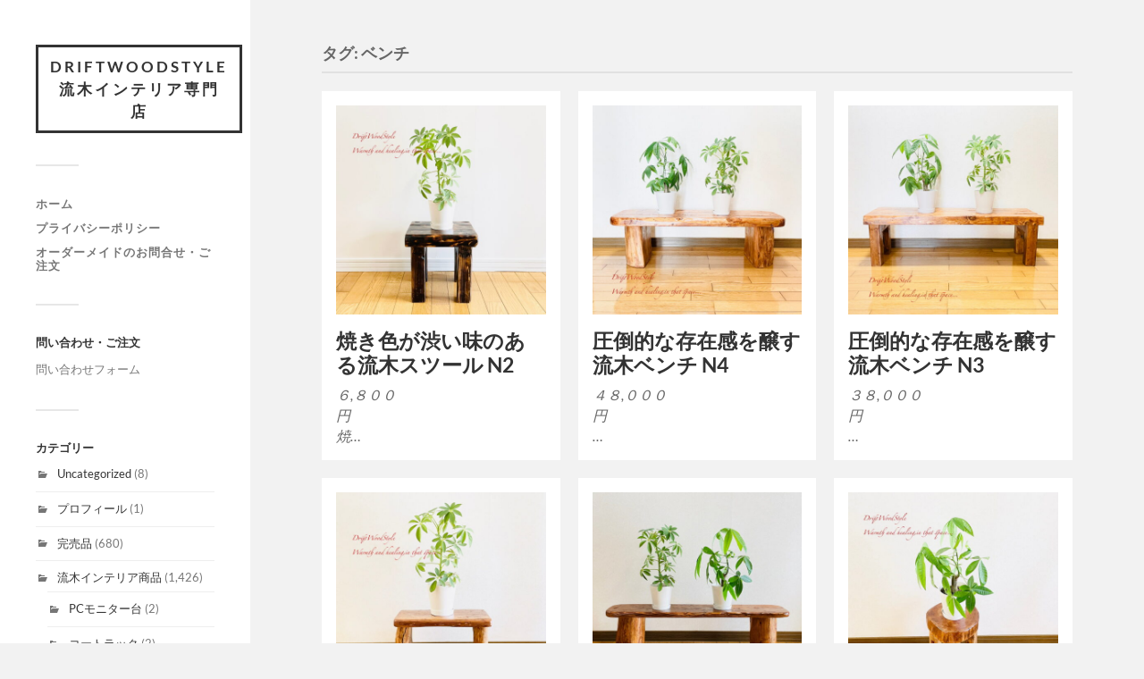

--- FILE ---
content_type: text/html; charset=UTF-8
request_url: https://drftwoodstyle.online/tag/%E3%83%99%E3%83%B3%E3%83%81/
body_size: 14899
content:
<!DOCTYPE html>

<html class="no-js" lang="ja">

	<head profile="http://gmpg.org/xfn/11">
		
		<meta http-equiv="Content-Type" content="text/html; charset=UTF-8" />
		<meta name="viewport" content="width=device-width, initial-scale=1.0, maximum-scale=1.0, user-scalable=no" >
		 
		<title>ベンチ | DriftWoodStyle 流木インテリア専門店</title>
<meta name='robots' content='max-image-preview:large' />
<script>document.documentElement.className = document.documentElement.className.replace("no-js","js");</script>
<link rel='dns-prefetch' href='//code.typesquare.com' />
<link rel='dns-prefetch' href='//cdn.jsdelivr.net' />
<link rel='dns-prefetch' href='//www.googletagmanager.com' />
<link rel="alternate" type="application/rss+xml" title="DriftWoodStyle 流木インテリア専門店 &raquo; フィード" href="https://drftwoodstyle.online/feed/" />
<link rel="alternate" type="application/rss+xml" title="DriftWoodStyle 流木インテリア専門店 &raquo; コメントフィード" href="https://drftwoodstyle.online/comments/feed/" />
<link rel="alternate" type="application/rss+xml" title="DriftWoodStyle 流木インテリア専門店 &raquo; ベンチ タグのフィード" href="https://drftwoodstyle.online/tag/%e3%83%99%e3%83%b3%e3%83%81/feed/" />
<style id='wp-img-auto-sizes-contain-inline-css' type='text/css'>
img:is([sizes=auto i],[sizes^="auto," i]){contain-intrinsic-size:3000px 1500px}
/*# sourceURL=wp-img-auto-sizes-contain-inline-css */
</style>
<style id='wp-emoji-styles-inline-css' type='text/css'>

	img.wp-smiley, img.emoji {
		display: inline !important;
		border: none !important;
		box-shadow: none !important;
		height: 1em !important;
		width: 1em !important;
		margin: 0 0.07em !important;
		vertical-align: -0.1em !important;
		background: none !important;
		padding: 0 !important;
	}
/*# sourceURL=wp-emoji-styles-inline-css */
</style>
<style id='wp-block-library-inline-css' type='text/css'>
:root{--wp-block-synced-color:#7a00df;--wp-block-synced-color--rgb:122,0,223;--wp-bound-block-color:var(--wp-block-synced-color);--wp-editor-canvas-background:#ddd;--wp-admin-theme-color:#007cba;--wp-admin-theme-color--rgb:0,124,186;--wp-admin-theme-color-darker-10:#006ba1;--wp-admin-theme-color-darker-10--rgb:0,107,160.5;--wp-admin-theme-color-darker-20:#005a87;--wp-admin-theme-color-darker-20--rgb:0,90,135;--wp-admin-border-width-focus:2px}@media (min-resolution:192dpi){:root{--wp-admin-border-width-focus:1.5px}}.wp-element-button{cursor:pointer}:root .has-very-light-gray-background-color{background-color:#eee}:root .has-very-dark-gray-background-color{background-color:#313131}:root .has-very-light-gray-color{color:#eee}:root .has-very-dark-gray-color{color:#313131}:root .has-vivid-green-cyan-to-vivid-cyan-blue-gradient-background{background:linear-gradient(135deg,#00d084,#0693e3)}:root .has-purple-crush-gradient-background{background:linear-gradient(135deg,#34e2e4,#4721fb 50%,#ab1dfe)}:root .has-hazy-dawn-gradient-background{background:linear-gradient(135deg,#faaca8,#dad0ec)}:root .has-subdued-olive-gradient-background{background:linear-gradient(135deg,#fafae1,#67a671)}:root .has-atomic-cream-gradient-background{background:linear-gradient(135deg,#fdd79a,#004a59)}:root .has-nightshade-gradient-background{background:linear-gradient(135deg,#330968,#31cdcf)}:root .has-midnight-gradient-background{background:linear-gradient(135deg,#020381,#2874fc)}:root{--wp--preset--font-size--normal:16px;--wp--preset--font-size--huge:42px}.has-regular-font-size{font-size:1em}.has-larger-font-size{font-size:2.625em}.has-normal-font-size{font-size:var(--wp--preset--font-size--normal)}.has-huge-font-size{font-size:var(--wp--preset--font-size--huge)}.has-text-align-center{text-align:center}.has-text-align-left{text-align:left}.has-text-align-right{text-align:right}.has-fit-text{white-space:nowrap!important}#end-resizable-editor-section{display:none}.aligncenter{clear:both}.items-justified-left{justify-content:flex-start}.items-justified-center{justify-content:center}.items-justified-right{justify-content:flex-end}.items-justified-space-between{justify-content:space-between}.screen-reader-text{border:0;clip-path:inset(50%);height:1px;margin:-1px;overflow:hidden;padding:0;position:absolute;width:1px;word-wrap:normal!important}.screen-reader-text:focus{background-color:#ddd;clip-path:none;color:#444;display:block;font-size:1em;height:auto;left:5px;line-height:normal;padding:15px 23px 14px;text-decoration:none;top:5px;width:auto;z-index:100000}html :where(.has-border-color){border-style:solid}html :where([style*=border-top-color]){border-top-style:solid}html :where([style*=border-right-color]){border-right-style:solid}html :where([style*=border-bottom-color]){border-bottom-style:solid}html :where([style*=border-left-color]){border-left-style:solid}html :where([style*=border-width]){border-style:solid}html :where([style*=border-top-width]){border-top-style:solid}html :where([style*=border-right-width]){border-right-style:solid}html :where([style*=border-bottom-width]){border-bottom-style:solid}html :where([style*=border-left-width]){border-left-style:solid}html :where(img[class*=wp-image-]){height:auto;max-width:100%}:where(figure){margin:0 0 1em}html :where(.is-position-sticky){--wp-admin--admin-bar--position-offset:var(--wp-admin--admin-bar--height,0px)}@media screen and (max-width:600px){html :where(.is-position-sticky){--wp-admin--admin-bar--position-offset:0px}}

/*# sourceURL=wp-block-library-inline-css */
</style><style id='wp-block-paragraph-inline-css' type='text/css'>
.is-small-text{font-size:.875em}.is-regular-text{font-size:1em}.is-large-text{font-size:2.25em}.is-larger-text{font-size:3em}.has-drop-cap:not(:focus):first-letter{float:left;font-size:8.4em;font-style:normal;font-weight:100;line-height:.68;margin:.05em .1em 0 0;text-transform:uppercase}body.rtl .has-drop-cap:not(:focus):first-letter{float:none;margin-left:.1em}p.has-drop-cap.has-background{overflow:hidden}:root :where(p.has-background){padding:1.25em 2.375em}:where(p.has-text-color:not(.has-link-color)) a{color:inherit}p.has-text-align-left[style*="writing-mode:vertical-lr"],p.has-text-align-right[style*="writing-mode:vertical-rl"]{rotate:180deg}
/*# sourceURL=https://drftwoodstyle.online/wp-includes/blocks/paragraph/style.min.css */
</style>
<style id='global-styles-inline-css' type='text/css'>
:root{--wp--preset--aspect-ratio--square: 1;--wp--preset--aspect-ratio--4-3: 4/3;--wp--preset--aspect-ratio--3-4: 3/4;--wp--preset--aspect-ratio--3-2: 3/2;--wp--preset--aspect-ratio--2-3: 2/3;--wp--preset--aspect-ratio--16-9: 16/9;--wp--preset--aspect-ratio--9-16: 9/16;--wp--preset--color--black: #333;--wp--preset--color--cyan-bluish-gray: #abb8c3;--wp--preset--color--white: #fff;--wp--preset--color--pale-pink: #f78da7;--wp--preset--color--vivid-red: #cf2e2e;--wp--preset--color--luminous-vivid-orange: #ff6900;--wp--preset--color--luminous-vivid-amber: #fcb900;--wp--preset--color--light-green-cyan: #7bdcb5;--wp--preset--color--vivid-green-cyan: #00d084;--wp--preset--color--pale-cyan-blue: #8ed1fc;--wp--preset--color--vivid-cyan-blue: #0693e3;--wp--preset--color--vivid-purple: #9b51e0;--wp--preset--color--accent: #019EBD;--wp--preset--color--dark-gray: #444;--wp--preset--color--medium-gray: #666;--wp--preset--color--light-gray: #767676;--wp--preset--gradient--vivid-cyan-blue-to-vivid-purple: linear-gradient(135deg,rgb(6,147,227) 0%,rgb(155,81,224) 100%);--wp--preset--gradient--light-green-cyan-to-vivid-green-cyan: linear-gradient(135deg,rgb(122,220,180) 0%,rgb(0,208,130) 100%);--wp--preset--gradient--luminous-vivid-amber-to-luminous-vivid-orange: linear-gradient(135deg,rgb(252,185,0) 0%,rgb(255,105,0) 100%);--wp--preset--gradient--luminous-vivid-orange-to-vivid-red: linear-gradient(135deg,rgb(255,105,0) 0%,rgb(207,46,46) 100%);--wp--preset--gradient--very-light-gray-to-cyan-bluish-gray: linear-gradient(135deg,rgb(238,238,238) 0%,rgb(169,184,195) 100%);--wp--preset--gradient--cool-to-warm-spectrum: linear-gradient(135deg,rgb(74,234,220) 0%,rgb(151,120,209) 20%,rgb(207,42,186) 40%,rgb(238,44,130) 60%,rgb(251,105,98) 80%,rgb(254,248,76) 100%);--wp--preset--gradient--blush-light-purple: linear-gradient(135deg,rgb(255,206,236) 0%,rgb(152,150,240) 100%);--wp--preset--gradient--blush-bordeaux: linear-gradient(135deg,rgb(254,205,165) 0%,rgb(254,45,45) 50%,rgb(107,0,62) 100%);--wp--preset--gradient--luminous-dusk: linear-gradient(135deg,rgb(255,203,112) 0%,rgb(199,81,192) 50%,rgb(65,88,208) 100%);--wp--preset--gradient--pale-ocean: linear-gradient(135deg,rgb(255,245,203) 0%,rgb(182,227,212) 50%,rgb(51,167,181) 100%);--wp--preset--gradient--electric-grass: linear-gradient(135deg,rgb(202,248,128) 0%,rgb(113,206,126) 100%);--wp--preset--gradient--midnight: linear-gradient(135deg,rgb(2,3,129) 0%,rgb(40,116,252) 100%);--wp--preset--font-size--small: 16px;--wp--preset--font-size--medium: 20px;--wp--preset--font-size--large: 24px;--wp--preset--font-size--x-large: 42px;--wp--preset--font-size--normal: 18px;--wp--preset--font-size--larger: 27px;--wp--preset--spacing--20: 0.44rem;--wp--preset--spacing--30: 0.67rem;--wp--preset--spacing--40: 1rem;--wp--preset--spacing--50: 1.5rem;--wp--preset--spacing--60: 2.25rem;--wp--preset--spacing--70: 3.38rem;--wp--preset--spacing--80: 5.06rem;--wp--preset--shadow--natural: 6px 6px 9px rgba(0, 0, 0, 0.2);--wp--preset--shadow--deep: 12px 12px 50px rgba(0, 0, 0, 0.4);--wp--preset--shadow--sharp: 6px 6px 0px rgba(0, 0, 0, 0.2);--wp--preset--shadow--outlined: 6px 6px 0px -3px rgb(255, 255, 255), 6px 6px rgb(0, 0, 0);--wp--preset--shadow--crisp: 6px 6px 0px rgb(0, 0, 0);}:where(.is-layout-flex){gap: 0.5em;}:where(.is-layout-grid){gap: 0.5em;}body .is-layout-flex{display: flex;}.is-layout-flex{flex-wrap: wrap;align-items: center;}.is-layout-flex > :is(*, div){margin: 0;}body .is-layout-grid{display: grid;}.is-layout-grid > :is(*, div){margin: 0;}:where(.wp-block-columns.is-layout-flex){gap: 2em;}:where(.wp-block-columns.is-layout-grid){gap: 2em;}:where(.wp-block-post-template.is-layout-flex){gap: 1.25em;}:where(.wp-block-post-template.is-layout-grid){gap: 1.25em;}.has-black-color{color: var(--wp--preset--color--black) !important;}.has-cyan-bluish-gray-color{color: var(--wp--preset--color--cyan-bluish-gray) !important;}.has-white-color{color: var(--wp--preset--color--white) !important;}.has-pale-pink-color{color: var(--wp--preset--color--pale-pink) !important;}.has-vivid-red-color{color: var(--wp--preset--color--vivid-red) !important;}.has-luminous-vivid-orange-color{color: var(--wp--preset--color--luminous-vivid-orange) !important;}.has-luminous-vivid-amber-color{color: var(--wp--preset--color--luminous-vivid-amber) !important;}.has-light-green-cyan-color{color: var(--wp--preset--color--light-green-cyan) !important;}.has-vivid-green-cyan-color{color: var(--wp--preset--color--vivid-green-cyan) !important;}.has-pale-cyan-blue-color{color: var(--wp--preset--color--pale-cyan-blue) !important;}.has-vivid-cyan-blue-color{color: var(--wp--preset--color--vivid-cyan-blue) !important;}.has-vivid-purple-color{color: var(--wp--preset--color--vivid-purple) !important;}.has-black-background-color{background-color: var(--wp--preset--color--black) !important;}.has-cyan-bluish-gray-background-color{background-color: var(--wp--preset--color--cyan-bluish-gray) !important;}.has-white-background-color{background-color: var(--wp--preset--color--white) !important;}.has-pale-pink-background-color{background-color: var(--wp--preset--color--pale-pink) !important;}.has-vivid-red-background-color{background-color: var(--wp--preset--color--vivid-red) !important;}.has-luminous-vivid-orange-background-color{background-color: var(--wp--preset--color--luminous-vivid-orange) !important;}.has-luminous-vivid-amber-background-color{background-color: var(--wp--preset--color--luminous-vivid-amber) !important;}.has-light-green-cyan-background-color{background-color: var(--wp--preset--color--light-green-cyan) !important;}.has-vivid-green-cyan-background-color{background-color: var(--wp--preset--color--vivid-green-cyan) !important;}.has-pale-cyan-blue-background-color{background-color: var(--wp--preset--color--pale-cyan-blue) !important;}.has-vivid-cyan-blue-background-color{background-color: var(--wp--preset--color--vivid-cyan-blue) !important;}.has-vivid-purple-background-color{background-color: var(--wp--preset--color--vivid-purple) !important;}.has-black-border-color{border-color: var(--wp--preset--color--black) !important;}.has-cyan-bluish-gray-border-color{border-color: var(--wp--preset--color--cyan-bluish-gray) !important;}.has-white-border-color{border-color: var(--wp--preset--color--white) !important;}.has-pale-pink-border-color{border-color: var(--wp--preset--color--pale-pink) !important;}.has-vivid-red-border-color{border-color: var(--wp--preset--color--vivid-red) !important;}.has-luminous-vivid-orange-border-color{border-color: var(--wp--preset--color--luminous-vivid-orange) !important;}.has-luminous-vivid-amber-border-color{border-color: var(--wp--preset--color--luminous-vivid-amber) !important;}.has-light-green-cyan-border-color{border-color: var(--wp--preset--color--light-green-cyan) !important;}.has-vivid-green-cyan-border-color{border-color: var(--wp--preset--color--vivid-green-cyan) !important;}.has-pale-cyan-blue-border-color{border-color: var(--wp--preset--color--pale-cyan-blue) !important;}.has-vivid-cyan-blue-border-color{border-color: var(--wp--preset--color--vivid-cyan-blue) !important;}.has-vivid-purple-border-color{border-color: var(--wp--preset--color--vivid-purple) !important;}.has-vivid-cyan-blue-to-vivid-purple-gradient-background{background: var(--wp--preset--gradient--vivid-cyan-blue-to-vivid-purple) !important;}.has-light-green-cyan-to-vivid-green-cyan-gradient-background{background: var(--wp--preset--gradient--light-green-cyan-to-vivid-green-cyan) !important;}.has-luminous-vivid-amber-to-luminous-vivid-orange-gradient-background{background: var(--wp--preset--gradient--luminous-vivid-amber-to-luminous-vivid-orange) !important;}.has-luminous-vivid-orange-to-vivid-red-gradient-background{background: var(--wp--preset--gradient--luminous-vivid-orange-to-vivid-red) !important;}.has-very-light-gray-to-cyan-bluish-gray-gradient-background{background: var(--wp--preset--gradient--very-light-gray-to-cyan-bluish-gray) !important;}.has-cool-to-warm-spectrum-gradient-background{background: var(--wp--preset--gradient--cool-to-warm-spectrum) !important;}.has-blush-light-purple-gradient-background{background: var(--wp--preset--gradient--blush-light-purple) !important;}.has-blush-bordeaux-gradient-background{background: var(--wp--preset--gradient--blush-bordeaux) !important;}.has-luminous-dusk-gradient-background{background: var(--wp--preset--gradient--luminous-dusk) !important;}.has-pale-ocean-gradient-background{background: var(--wp--preset--gradient--pale-ocean) !important;}.has-electric-grass-gradient-background{background: var(--wp--preset--gradient--electric-grass) !important;}.has-midnight-gradient-background{background: var(--wp--preset--gradient--midnight) !important;}.has-small-font-size{font-size: var(--wp--preset--font-size--small) !important;}.has-medium-font-size{font-size: var(--wp--preset--font-size--medium) !important;}.has-large-font-size{font-size: var(--wp--preset--font-size--large) !important;}.has-x-large-font-size{font-size: var(--wp--preset--font-size--x-large) !important;}
/*# sourceURL=global-styles-inline-css */
</style>

<style id='classic-theme-styles-inline-css' type='text/css'>
/*! This file is auto-generated */
.wp-block-button__link{color:#fff;background-color:#32373c;border-radius:9999px;box-shadow:none;text-decoration:none;padding:calc(.667em + 2px) calc(1.333em + 2px);font-size:1.125em}.wp-block-file__button{background:#32373c;color:#fff;text-decoration:none}
/*# sourceURL=/wp-includes/css/classic-themes.min.css */
</style>
<link rel='stylesheet' id='contact-form-7-css' href='https://drftwoodstyle.online/wp-content/plugins/contact-form-7/includes/css/styles.css?ver=6.1.4' type='text/css' media='all' />
<link rel='stylesheet' id='usces_default_css-css' href='https://drftwoodstyle.online/wp-content/plugins/usc-e-shop/css/usces_default.css?ver=2.11.27.2601211' type='text/css' media='all' />
<link rel='stylesheet' id='dashicons-css' href='https://drftwoodstyle.online/wp-includes/css/dashicons.min.css?ver=6.9' type='text/css' media='all' />
<link rel='stylesheet' id='usces_cart_css-css' href='https://drftwoodstyle.online/wp-content/plugins/usc-e-shop/css/usces_cart.css?ver=2.11.27.2601211' type='text/css' media='all' />
<link rel='stylesheet' id='fukasawa_googleFonts-css' href='https://drftwoodstyle.online/wp-content/themes/fukasawa/assets/css/fonts.css?ver=6.9' type='text/css' media='all' />
<link rel='stylesheet' id='fukasawa_genericons-css' href='https://drftwoodstyle.online/wp-content/themes/fukasawa/assets/fonts/genericons/genericons.css?ver=6.9' type='text/css' media='all' />
<link rel='stylesheet' id='fukasawa_style-css' href='https://drftwoodstyle.online/wp-content/themes/fukasawa/style.css' type='text/css' media='all' />
<script type="text/javascript" src="https://drftwoodstyle.online/wp-includes/js/jquery/jquery.min.js?ver=3.7.1" id="jquery-core-js"></script>
<script type="text/javascript" src="https://drftwoodstyle.online/wp-includes/js/jquery/jquery-migrate.min.js?ver=3.4.1" id="jquery-migrate-js"></script>
<script type="text/javascript" src="//code.typesquare.com/static/5b0e3c4aee6847bda5a036abac1e024a/ts307f.js?fadein=0&amp;ver=2.0.4" id="typesquare_std-js"></script>
<script type="text/javascript" src="https://drftwoodstyle.online/wp-content/themes/fukasawa/assets/js/flexslider.js?ver=1" id="fukasawa_flexslider-js"></script>
<link rel="https://api.w.org/" href="https://drftwoodstyle.online/wp-json/" /><link rel="alternate" title="JSON" type="application/json" href="https://drftwoodstyle.online/wp-json/wp/v2/tags/58" /><link rel="EditURI" type="application/rsd+xml" title="RSD" href="https://drftwoodstyle.online/xmlrpc.php?rsd" />
<meta name="generator" content="WordPress 6.9" />
<meta name="generator" content="Site Kit by Google 1.170.0" /><!-- Customizer CSS --><style type="text/css"></style><!--/Customizer CSS-->	
	</head>
	
	<body class="archive tag tag-58 wp-theme-fukasawa wp-is-not-mobile">

		
		<a class="skip-link button" href="#site-content">本文にジャンプ</a>
	
		<div class="mobile-navigation">
	
			<ul class="mobile-menu">
						
				<li id="menu-item-46" class="menu-item menu-item-type-custom menu-item-object-custom menu-item-home menu-item-46"><a href="http://drftwoodstyle.online">ホーム</a></li>
<li id="menu-item-44" class="menu-item menu-item-type-post_type menu-item-object-page menu-item-44"><a href="https://drftwoodstyle.online/privacy-policy/">プライバシーポリシー</a></li>
<li id="menu-item-45" class="menu-item menu-item-type-post_type menu-item-object-page menu-item-45"><a href="https://drftwoodstyle.online/order/">オーダーメイドのお問合せ・ご注文</a></li>
				
			 </ul>
		 
		</div><!-- .mobile-navigation -->
	
		<div class="sidebar">
		
					
				<div class="blog-title">
					<a href="https://drftwoodstyle.online" rel="home">DriftWoodStyle 流木インテリア専門店</a>
				</div>
				
						
			<button type="button" class="nav-toggle">
			
				<div class="bars">
					<div class="bar"></div>
					<div class="bar"></div>
					<div class="bar"></div>
				</div>
				
				<p>
					<span class="menu">メニュー</span>
					<span class="close">閉じる</span>
				</p>
			
			</button>
			
			<ul class="main-menu">
				<li id="menu-item-46" class="menu-item menu-item-type-custom menu-item-object-custom menu-item-home menu-item-46"><a href="http://drftwoodstyle.online">ホーム</a></li>
<li id="menu-item-44" class="menu-item menu-item-type-post_type menu-item-object-page menu-item-44"><a href="https://drftwoodstyle.online/privacy-policy/">プライバシーポリシー</a></li>
<li id="menu-item-45" class="menu-item menu-item-type-post_type menu-item-object-page menu-item-45"><a href="https://drftwoodstyle.online/order/">オーダーメイドのお問合せ・ご注文</a></li>
			</ul><!-- .main-menu -->

							<div class="widgets">
					<div id="text-2" class="widget widget_text"><div class="widget-content clear"><h3 class="widget-title">問い合わせ・ご注文</h3>			<div class="textwidget"><p><a href="https://drftwoodstyle.online/order/">問い合わせフォーム</a></p>
</div>
		</div></div><div id="categories-2" class="widget widget_categories"><div class="widget-content clear"><h3 class="widget-title">カテゴリー</h3>
			<ul>
					<li class="cat-item cat-item-1"><a href="https://drftwoodstyle.online/category/uncategorized/">Uncategorized</a> (8)
</li>
	<li class="cat-item cat-item-12"><a href="https://drftwoodstyle.online/category/%e3%83%97%e3%83%ad%e3%83%95%e3%82%a3%e3%83%bc%e3%83%ab/">プロフィール</a> (1)
</li>
	<li class="cat-item cat-item-61"><a href="https://drftwoodstyle.online/category/%e5%ae%8c%e5%a3%b2%e5%93%81/">完売品</a> (680)
</li>
	<li class="cat-item cat-item-5"><a href="https://drftwoodstyle.online/category/%e6%b5%81%e6%9c%a8%e3%82%a4%e3%83%b3%e3%83%86%e3%83%aa%e3%82%a2%e5%95%86%e5%93%81/">流木インテリア商品</a> (1,426)
<ul class='children'>
	<li class="cat-item cat-item-71"><a href="https://drftwoodstyle.online/category/%e6%b5%81%e6%9c%a8%e3%82%a4%e3%83%b3%e3%83%86%e3%83%aa%e3%82%a2%e5%95%86%e5%93%81/pc%e3%83%a2%e3%83%8b%e3%82%bf%e3%83%bc%e5%8f%b0/">PCモニター台</a> (2)
</li>
	<li class="cat-item cat-item-69"><a href="https://drftwoodstyle.online/category/%e6%b5%81%e6%9c%a8%e3%82%a4%e3%83%b3%e3%83%86%e3%83%aa%e3%82%a2%e5%95%86%e5%93%81/%e3%82%b3%e3%83%bc%e3%83%88%e3%83%a9%e3%83%83%e3%82%af/">コートラック</a> (2)
</li>
	<li class="cat-item cat-item-20"><a href="https://drftwoodstyle.online/category/%e6%b5%81%e6%9c%a8%e3%82%a4%e3%83%b3%e3%83%86%e3%83%aa%e3%82%a2%e5%95%86%e5%93%81/%e6%b5%81%e6%9c%a8%e3%82%a2%e3%82%af%e3%82%bb%e3%82%b5%e3%83%aa%e3%83%bc%e3%83%8f%e3%83%b3%e3%82%ac%e3%83%bc/">流木アクセサリーハンガー</a> (2)
</li>
	<li class="cat-item cat-item-10"><a href="https://drftwoodstyle.online/category/%e6%b5%81%e6%9c%a8%e3%82%a4%e3%83%b3%e3%83%86%e3%83%aa%e3%82%a2%e5%95%86%e5%93%81/%e6%b5%81%e6%9c%a8%e3%82%b7%e3%83%bc%e3%83%aa%e3%83%b3%e3%82%b0%e3%83%a9%e3%82%a4%e3%83%88%e3%83%bb%e3%83%9a%e3%83%b3%e3%83%80%e3%83%b3%e3%83%88%e3%83%a9%e3%82%a4%e3%83%88/">流木シーリングライト・ペンダントライト</a> (124)
</li>
	<li class="cat-item cat-item-31"><a href="https://drftwoodstyle.online/category/%e6%b5%81%e6%9c%a8%e3%82%a4%e3%83%b3%e3%83%86%e3%83%aa%e3%82%a2%e5%95%86%e5%93%81/%e6%b5%81%e6%9c%a8%e3%82%bf%e3%82%aa%e3%83%ab%e3%83%8f%e3%83%b3%e3%82%ac%e3%83%bc/">流木タオルハンガー</a> (3)
</li>
	<li class="cat-item cat-item-70"><a href="https://drftwoodstyle.online/category/%e6%b5%81%e6%9c%a8%e3%82%a4%e3%83%b3%e3%83%86%e3%83%aa%e3%82%a2%e5%95%86%e5%93%81/%e6%b5%81%e6%9c%a8%e3%83%86%e3%83%bc%e3%83%96%e3%83%ab/">流木テーブル</a> (1)
</li>
	<li class="cat-item cat-item-23"><a href="https://drftwoodstyle.online/category/%e6%b5%81%e6%9c%a8%e3%82%a4%e3%83%b3%e3%83%86%e3%83%aa%e3%82%a2%e5%95%86%e5%93%81/%e6%b5%81%e6%9c%a8%e3%81%ae%e3%82%ad%e3%83%a3%e3%83%b3%e3%83%89%e3%83%ab%e3%83%9b%e3%83%ab%e3%83%80%e3%83%bc/">流木のキャンドルホルダー</a> (25)
</li>
	<li class="cat-item cat-item-43"><a href="https://drftwoodstyle.online/category/%e6%b5%81%e6%9c%a8%e3%82%a4%e3%83%b3%e3%83%86%e3%83%aa%e3%82%a2%e5%95%86%e5%93%81/%e6%b5%81%e6%9c%a8%e3%81%ae%e3%83%88%e3%82%a4%e3%83%ac%e3%83%83%e3%83%88%e3%83%9a%e3%83%bc%e3%83%91%e3%83%bc%e3%82%b9%e3%83%88%e3%83%83%e3%82%ab%e3%83%bc/">流木のトイレットペーパーストッカー</a> (3)
</li>
	<li class="cat-item cat-item-33"><a href="https://drftwoodstyle.online/category/%e6%b5%81%e6%9c%a8%e3%82%a4%e3%83%b3%e3%83%86%e3%83%aa%e3%82%a2%e5%95%86%e5%93%81/%e6%b5%81%e6%9c%a8%e3%81%ae%e3%83%88%e3%82%a4%e3%83%ac%e3%83%83%e3%83%88%e3%83%9a%e3%83%bc%e3%83%91%e3%83%bc%e3%83%9b%e3%83%ab%e3%83%80%e3%83%bc/">流木のトイレットペーパーホルダー</a> (8)
</li>
	<li class="cat-item cat-item-9"><a href="https://drftwoodstyle.online/category/%e6%b5%81%e6%9c%a8%e3%82%a4%e3%83%b3%e3%83%86%e3%83%aa%e3%82%a2%e5%95%86%e5%93%81/%e6%b5%81%e6%9c%a8%e3%81%ae%e3%83%8f%e3%83%b3%e3%82%ac%e3%83%bc%e3%83%a9%e3%83%83%e3%82%af/">流木のハンガーラック</a> (329)
</li>
	<li class="cat-item cat-item-15"><a href="https://drftwoodstyle.online/category/%e6%b5%81%e6%9c%a8%e3%82%a4%e3%83%b3%e3%83%86%e3%83%aa%e3%82%a2%e5%95%86%e5%93%81/%e6%b5%81%e6%9c%a8%e3%81%ae%e3%83%95%e3%82%a9%e3%83%88%e3%83%87%e3%82%a3%e3%82%b9%e3%83%97%e3%83%ac%e3%82%a4/">流木のフォトディスプレイ</a> (53)
</li>
	<li class="cat-item cat-item-39"><a href="https://drftwoodstyle.online/category/%e6%b5%81%e6%9c%a8%e3%82%a4%e3%83%b3%e3%83%86%e3%83%aa%e3%82%a2%e5%95%86%e5%93%81/%e6%b5%81%e6%9c%a8%e3%81%ae%e4%b8%80%e8%bc%aa%e6%8c%bf%e3%81%97/">流木の一輪挿し</a> (13)
</li>
	<li class="cat-item cat-item-41"><a href="https://drftwoodstyle.online/category/%e6%b5%81%e6%9c%a8%e3%82%a4%e3%83%b3%e3%83%86%e3%83%aa%e3%82%a2%e5%95%86%e5%93%81/%e6%b5%81%e6%9c%a8%e3%81%ae%e5%b0%8f%e9%b3%a5%e7%94%a8%e6%ad%a2%e3%81%be%e3%82%8a%e6%9c%a8%e3%83%bb%e3%83%91%e3%83%bc%e3%83%81/">流木の小鳥用止まり木・パーチ</a> (155)
</li>
	<li class="cat-item cat-item-30"><a href="https://drftwoodstyle.online/category/%e6%b5%81%e6%9c%a8%e3%82%a4%e3%83%b3%e3%83%86%e3%83%aa%e3%82%a2%e5%95%86%e5%93%81/%e6%b5%81%e6%9c%a8%e3%81%ae%e6%a3%9a%e3%83%bb%e3%82%a6%e3%82%a9%e3%83%bc%e3%83%ab%e3%82%b7%e3%82%a7%e3%83%ab%e3%83%95/">流木の棚・ウォールシェルフ</a> (25)
</li>
	<li class="cat-item cat-item-6"><a href="https://drftwoodstyle.online/category/%e6%b5%81%e6%9c%a8%e3%82%a4%e3%83%b3%e3%83%86%e3%83%aa%e3%82%a2%e5%95%86%e5%93%81/%e6%b5%81%e6%9c%a8%e3%81%ae%e7%bd%ae%e7%89%a9%e3%83%bb%e3%82%b9%e3%82%bf%e3%83%b3%e3%83%89/">流木の置物・スタンド</a> (190)
</li>
	<li class="cat-item cat-item-40"><a href="https://drftwoodstyle.online/category/%e6%b5%81%e6%9c%a8%e3%82%a4%e3%83%b3%e3%83%86%e3%83%aa%e3%82%a2%e5%95%86%e5%93%81/%e6%b5%81%e6%9c%a8%e3%81%ae%e9%a2%a8%e9%88%b4%e3%83%bb%e3%82%a6%e3%82%a3%e3%83%b3%e3%83%89%e3%83%81%e3%83%a3%e3%82%a4%e3%83%a0/">流木の風鈴・ウィンドチャイム</a> (1)
</li>
	<li class="cat-item cat-item-13"><a href="https://drftwoodstyle.online/category/%e6%b5%81%e6%9c%a8%e3%82%a4%e3%83%b3%e3%83%86%e3%83%aa%e3%82%a2%e5%95%86%e5%93%81/%e6%b5%81%e6%9c%a8%e3%83%8f%e3%83%b3%e3%82%ac%e3%83%bc/">流木ハンガー</a> (245)
</li>
	<li class="cat-item cat-item-60"><a href="https://drftwoodstyle.online/category/%e6%b5%81%e6%9c%a8%e3%82%a4%e3%83%b3%e3%83%86%e3%83%aa%e3%82%a2%e5%95%86%e5%93%81/%e6%b5%81%e6%9c%a8%e3%83%95%e3%83%a9%e3%83%af%e3%83%bc%e3%82%b9%e3%82%bf%e3%83%b3%e3%83%89-%e6%b5%81%e6%9c%a8%e3%82%a4%e3%83%b3%e3%83%86%e3%83%aa%e3%82%a2%e5%95%86%e5%93%81/">流木フラワースタンド</a> (3)
</li>
	<li class="cat-item cat-item-57"><a href="https://drftwoodstyle.online/category/%e6%b5%81%e6%9c%a8%e3%82%a4%e3%83%b3%e3%83%86%e3%83%aa%e3%82%a2%e5%95%86%e5%93%81/%e6%b5%81%e6%9c%a8%e3%83%99%e3%83%b3%e3%83%81/">流木ベンチ</a> (37)
</li>
	<li class="cat-item cat-item-27"><a href="https://drftwoodstyle.online/category/%e6%b5%81%e6%9c%a8%e3%82%a4%e3%83%b3%e3%83%86%e3%83%aa%e3%82%a2%e5%95%86%e5%93%81/%e6%b5%81%e6%9c%a8%e3%83%a2%e3%83%93%e3%83%bc%e3%83%ab/">流木モビール</a> (3)
</li>
	<li class="cat-item cat-item-18"><a href="https://drftwoodstyle.online/category/%e6%b5%81%e6%9c%a8%e3%82%a4%e3%83%b3%e3%83%86%e3%83%aa%e3%82%a2%e5%95%86%e5%93%81/%e6%b5%81%e6%9c%a8%e3%83%a9%e3%83%80%e3%83%bc/">流木ラダー</a> (3)
</li>
	<li class="cat-item cat-item-50"><a href="https://drftwoodstyle.online/category/%e6%b5%81%e6%9c%a8%e3%82%a4%e3%83%b3%e3%83%86%e3%83%aa%e3%82%a2%e5%95%86%e5%93%81/%e6%b5%81%e6%9c%a8%e3%83%ac%e3%82%b8%e3%83%b3%e3%82%a2%e3%83%bc%e3%83%88/">流木レジンアート</a> (205)
</li>
	<li class="cat-item cat-item-42"><a href="https://drftwoodstyle.online/category/%e6%b5%81%e6%9c%a8%e3%82%a4%e3%83%b3%e3%83%86%e3%83%aa%e3%82%a2%e5%95%86%e5%93%81/%e6%b5%81%e6%9c%a8%e7%b4%a0%e6%9d%90-%ef%bc%8d%e8%a1%a8%e6%9c%ad%e3%83%bb%e7%9c%8b%e6%9d%bf%e7%94%a8%e7%b4%a0%e6%9d%90/">流木素材 －表札・看板用素材</a> (5)
</li>
</ul>
</li>
			</ul>

			</div></div><div id="search-2" class="widget widget_search"><div class="widget-content clear"><form role="search" method="get" id="searchform" class="searchform" action="https://drftwoodstyle.online/">
				<div>
					<label class="screen-reader-text" for="s">検索:</label>
					<input type="text" value="" name="s" id="s" />
					<input type="submit" id="searchsubmit" value="検索" />
				</div>
			</form></div></div>				</div><!-- .widgets -->
			
			<div class="credits">
				<p>&copy; 2026 <a href="https://drftwoodstyle.online/">DriftWoodStyle 流木インテリア専門店</a>.</p>
				<p>Powered by  <a href="https://wordpress.org">WordPress</a>.</p>
				<p>Theme by <a href="https://andersnoren.se">Anders Nor&eacute;n</a>.</p>
			</div><!-- .credits -->
							
		</div><!-- .sidebar -->
	
		<main class="wrapper" id="site-content">
<div class="content">
																	                    
	
		<div class="page-title">
			
			<div class="section-inner clear">
	
				<h1 class="archive-title">
					タグ: <span>ベンチ</span>					
				</h1>

										
			</div><!-- .section-inner -->
			
		</div><!-- .page-title -->

	
	
		<div class="posts" id="posts">
				
			<div class="post-container">

	<div id="post-8690" class="post-8690 post type-post status-publish format-standard has-post-thumbnail hentry category-57 tag-4 tag-58 tag-3">

					
				<figure class="featured-media" href="https://drftwoodstyle.online/%e7%84%bc%e3%81%8d%e8%89%b2%e3%81%8c%e6%b8%8b%e3%81%84%e5%91%b3%e3%81%ae%e3%81%82%e3%82%8b%e6%b5%81%e6%9c%a8%e3%82%b9%e3%83%84%e3%83%bc%e3%83%ab-n2/">
					<a href="https://drftwoodstyle.online/%e7%84%bc%e3%81%8d%e8%89%b2%e3%81%8c%e6%b8%8b%e3%81%84%e5%91%b3%e3%81%ae%e3%81%82%e3%82%8b%e6%b5%81%e6%9c%a8%e3%82%b9%e3%83%84%e3%83%bc%e3%83%ab-n2/">	
						<img width="508" height="508" src="https://drftwoodstyle.online/wp-content/uploads/2025/09/phonto31-508x508.jpg" class="attachment-post-thumb size-post-thumb wp-post-image" alt="" decoding="async" fetchpriority="high" srcset="https://drftwoodstyle.online/wp-content/uploads/2025/09/phonto31-508x508.jpg 508w, https://drftwoodstyle.online/wp-content/uploads/2025/09/phonto31-300x300.jpg 300w, https://drftwoodstyle.online/wp-content/uploads/2025/09/phonto31-150x150.jpg 150w, https://drftwoodstyle.online/wp-content/uploads/2025/09/phonto31-768x768.jpg 768w, https://drftwoodstyle.online/wp-content/uploads/2025/09/phonto31-88x88.jpg 88w, https://drftwoodstyle.online/wp-content/uploads/2025/09/phonto31-973x973.jpg 973w, https://drftwoodstyle.online/wp-content/uploads/2025/09/phonto31.jpg 1000w" sizes="(max-width: 508px) 100vw, 508px" />					</a>
				</figure><!-- .featured-media -->
					
										
				<div class="post-header">
					<h2 class="post-title"><a href="https://drftwoodstyle.online/%e7%84%bc%e3%81%8d%e8%89%b2%e3%81%8c%e6%b8%8b%e3%81%84%e5%91%b3%e3%81%ae%e3%81%82%e3%82%8b%e6%b5%81%e6%9c%a8%e3%82%b9%e3%83%84%e3%83%bc%e3%83%ab-n2/">焼き色が渋い味のある流木スツール  N2</a></h2>
				</div><!-- .post-header -->
			
							
				<div class="post-excerpt">
				
					<p>６,８００円　　　　　　　　　　　　　　　　　　　　 焼&#8230;</p>
				
				</div>

					
	</div><!-- .post -->

</div><!-- .post-container --><div class="post-container">

	<div id="post-8616" class="post-8616 post type-post status-publish format-standard has-post-thumbnail hentry category-57 tag-4 tag-58 tag-3">

					
				<figure class="featured-media" href="https://drftwoodstyle.online/%e5%9c%a7%e5%80%92%e7%9a%84%e3%81%aa%e5%ad%98%e5%9c%a8%e6%84%9f%e3%82%92%e9%86%b8%e3%81%99%e6%b5%81%e6%9c%a8%e3%83%99%e3%83%b3%e3%83%81-n4/">
					<a href="https://drftwoodstyle.online/%e5%9c%a7%e5%80%92%e7%9a%84%e3%81%aa%e5%ad%98%e5%9c%a8%e6%84%9f%e3%82%92%e9%86%b8%e3%81%99%e6%b5%81%e6%9c%a8%e3%83%99%e3%83%b3%e3%83%81-n4/">	
						<img width="508" height="508" src="https://drftwoodstyle.online/wp-content/uploads/2025/08/phonto17-2-508x508.jpg" class="attachment-post-thumb size-post-thumb wp-post-image" alt="" decoding="async" srcset="https://drftwoodstyle.online/wp-content/uploads/2025/08/phonto17-2-508x508.jpg 508w, https://drftwoodstyle.online/wp-content/uploads/2025/08/phonto17-2-300x300.jpg 300w, https://drftwoodstyle.online/wp-content/uploads/2025/08/phonto17-2-150x150.jpg 150w, https://drftwoodstyle.online/wp-content/uploads/2025/08/phonto17-2-768x768.jpg 768w, https://drftwoodstyle.online/wp-content/uploads/2025/08/phonto17-2-88x88.jpg 88w, https://drftwoodstyle.online/wp-content/uploads/2025/08/phonto17-2-973x973.jpg 973w, https://drftwoodstyle.online/wp-content/uploads/2025/08/phonto17-2.jpg 1000w" sizes="(max-width: 508px) 100vw, 508px" />					</a>
				</figure><!-- .featured-media -->
					
										
				<div class="post-header">
					<h2 class="post-title"><a href="https://drftwoodstyle.online/%e5%9c%a7%e5%80%92%e7%9a%84%e3%81%aa%e5%ad%98%e5%9c%a8%e6%84%9f%e3%82%92%e9%86%b8%e3%81%99%e6%b5%81%e6%9c%a8%e3%83%99%e3%83%b3%e3%83%81-n4/">圧倒的な存在感を醸す流木ベンチ N4</a></h2>
				</div><!-- .post-header -->
			
							
				<div class="post-excerpt">
				
					<p>４８,０００円　　　　　　　　　　　　　　　　　　　　 &#8230;</p>
				
				</div>

					
	</div><!-- .post -->

</div><!-- .post-container --><div class="post-container">

	<div id="post-8610" class="post-8610 post type-post status-publish format-standard has-post-thumbnail hentry category-57 tag-4 tag-58 tag-3">

					
				<figure class="featured-media" href="https://drftwoodstyle.online/%e5%9c%a7%e5%80%92%e7%9a%84%e3%81%aa%e5%ad%98%e5%9c%a8%e6%84%9f%e3%82%92%e9%86%b8%e3%81%99%e6%b5%81%e6%9c%a8%e3%83%99%e3%83%b3%e3%83%81-n3/">
					<a href="https://drftwoodstyle.online/%e5%9c%a7%e5%80%92%e7%9a%84%e3%81%aa%e5%ad%98%e5%9c%a8%e6%84%9f%e3%82%92%e9%86%b8%e3%81%99%e6%b5%81%e6%9c%a8%e3%83%99%e3%83%b3%e3%83%81-n3/">	
						<img width="508" height="508" src="https://drftwoodstyle.online/wp-content/uploads/2025/08/phonto3-508x508.jpg" class="attachment-post-thumb size-post-thumb wp-post-image" alt="" decoding="async" srcset="https://drftwoodstyle.online/wp-content/uploads/2025/08/phonto3-508x508.jpg 508w, https://drftwoodstyle.online/wp-content/uploads/2025/08/phonto3-300x300.jpg 300w, https://drftwoodstyle.online/wp-content/uploads/2025/08/phonto3-150x150.jpg 150w, https://drftwoodstyle.online/wp-content/uploads/2025/08/phonto3-768x768.jpg 768w, https://drftwoodstyle.online/wp-content/uploads/2025/08/phonto3-88x88.jpg 88w, https://drftwoodstyle.online/wp-content/uploads/2025/08/phonto3-973x973.jpg 973w, https://drftwoodstyle.online/wp-content/uploads/2025/08/phonto3.jpg 1000w" sizes="(max-width: 508px) 100vw, 508px" />					</a>
				</figure><!-- .featured-media -->
					
										
				<div class="post-header">
					<h2 class="post-title"><a href="https://drftwoodstyle.online/%e5%9c%a7%e5%80%92%e7%9a%84%e3%81%aa%e5%ad%98%e5%9c%a8%e6%84%9f%e3%82%92%e9%86%b8%e3%81%99%e6%b5%81%e6%9c%a8%e3%83%99%e3%83%b3%e3%83%81-n3/">圧倒的な存在感を醸す流木ベンチ N3</a></h2>
				</div><!-- .post-header -->
			
							
				<div class="post-excerpt">
				
					<p>３８,０００円　　　　　　　　　　　　　　　　　　　　 &#8230;</p>
				
				</div>

					
	</div><!-- .post -->

</div><!-- .post-container --><div class="post-container">

	<div id="post-8549" class="post-8549 post type-post status-publish format-standard has-post-thumbnail hentry category-57 tag-4 tag-58 tag-3">

					
				<figure class="featured-media" href="https://drftwoodstyle.online/%e5%8f%a4%e6%9c%a8%e9%a2%a8%e3%81%ae%e8%88%9f%e6%9d%bf%e6%b5%81%e6%9c%a8%e3%82%92%e4%bd%bf%e7%94%a8%e3%81%97%e3%81%9f%e3%82%b9%e3%83%84%e3%83%bc%e3%83%ab-n1/">
					<a href="https://drftwoodstyle.online/%e5%8f%a4%e6%9c%a8%e9%a2%a8%e3%81%ae%e8%88%9f%e6%9d%bf%e6%b5%81%e6%9c%a8%e3%82%92%e4%bd%bf%e7%94%a8%e3%81%97%e3%81%9f%e3%82%b9%e3%83%84%e3%83%bc%e3%83%ab-n1/">	
						<img width="508" height="508" src="https://drftwoodstyle.online/wp-content/uploads/2025/07/phonto29-508x508.jpg" class="attachment-post-thumb size-post-thumb wp-post-image" alt="" decoding="async" loading="lazy" srcset="https://drftwoodstyle.online/wp-content/uploads/2025/07/phonto29-508x508.jpg 508w, https://drftwoodstyle.online/wp-content/uploads/2025/07/phonto29-300x300.jpg 300w, https://drftwoodstyle.online/wp-content/uploads/2025/07/phonto29-150x150.jpg 150w, https://drftwoodstyle.online/wp-content/uploads/2025/07/phonto29-768x768.jpg 768w, https://drftwoodstyle.online/wp-content/uploads/2025/07/phonto29-88x88.jpg 88w, https://drftwoodstyle.online/wp-content/uploads/2025/07/phonto29-973x973.jpg 973w, https://drftwoodstyle.online/wp-content/uploads/2025/07/phonto29.jpg 1000w" sizes="auto, (max-width: 508px) 100vw, 508px" />					</a>
				</figure><!-- .featured-media -->
					
										
				<div class="post-header">
					<h2 class="post-title"><a href="https://drftwoodstyle.online/%e5%8f%a4%e6%9c%a8%e9%a2%a8%e3%81%ae%e8%88%9f%e6%9d%bf%e6%b5%81%e6%9c%a8%e3%82%92%e4%bd%bf%e7%94%a8%e3%81%97%e3%81%9f%e3%82%b9%e3%83%84%e3%83%bc%e3%83%ab-n1/">古木風の舟板流木を使用したスツール N1</a></h2>
				</div><!-- .post-header -->
			
							
				<div class="post-excerpt">
				
					<p>６,８００円　　　　　　　　　　　　 古木風の舟板流木を&#8230;</p>
				
				</div>

					
	</div><!-- .post -->

</div><!-- .post-container --><div class="post-container">

	<div id="post-8516" class="post-8516 post type-post status-publish format-standard has-post-thumbnail hentry category-57 tag-4 tag-58 tag-3">

					
				<figure class="featured-media" href="https://drftwoodstyle.online/%e8%88%9f%e6%9d%bf%e3%81%ae%e6%b5%81%e6%9c%a8%e3%82%92%e4%bd%bf%e7%94%a8%e3%81%97%e3%81%9f%e4%b8%80%e7%82%b9%e7%89%a9%e3%81%ae%e3%83%99%e3%83%b3%e3%83%81-n20/">
					<a href="https://drftwoodstyle.online/%e8%88%9f%e6%9d%bf%e3%81%ae%e6%b5%81%e6%9c%a8%e3%82%92%e4%bd%bf%e7%94%a8%e3%81%97%e3%81%9f%e4%b8%80%e7%82%b9%e7%89%a9%e3%81%ae%e3%83%99%e3%83%b3%e3%83%81-n20/">	
						<img width="508" height="508" src="https://drftwoodstyle.online/wp-content/uploads/2025/07/phonto10-1-508x508.jpg" class="attachment-post-thumb size-post-thumb wp-post-image" alt="" decoding="async" loading="lazy" srcset="https://drftwoodstyle.online/wp-content/uploads/2025/07/phonto10-1-508x508.jpg 508w, https://drftwoodstyle.online/wp-content/uploads/2025/07/phonto10-1-300x300.jpg 300w, https://drftwoodstyle.online/wp-content/uploads/2025/07/phonto10-1-150x150.jpg 150w, https://drftwoodstyle.online/wp-content/uploads/2025/07/phonto10-1-768x768.jpg 768w, https://drftwoodstyle.online/wp-content/uploads/2025/07/phonto10-1-88x88.jpg 88w, https://drftwoodstyle.online/wp-content/uploads/2025/07/phonto10-1-973x973.jpg 973w, https://drftwoodstyle.online/wp-content/uploads/2025/07/phonto10-1.jpg 1000w" sizes="auto, (max-width: 508px) 100vw, 508px" />					</a>
				</figure><!-- .featured-media -->
					
										
				<div class="post-header">
					<h2 class="post-title"><a href="https://drftwoodstyle.online/%e8%88%9f%e6%9d%bf%e3%81%ae%e6%b5%81%e6%9c%a8%e3%82%92%e4%bd%bf%e7%94%a8%e3%81%97%e3%81%9f%e4%b8%80%e7%82%b9%e7%89%a9%e3%81%ae%e3%83%99%e3%83%b3%e3%83%81-n20/">舟板の流木を使用した一点物のベンチ N20</a></h2>
				</div><!-- .post-header -->
			
							
				<div class="post-excerpt">
				
					<p>１６,８００円　　　　　　　　　　　　　　　　　　　　　&#8230;</p>
				
				</div>

					
	</div><!-- .post -->

</div><!-- .post-container --><div class="post-container">

	<div id="post-8464" class="post-8464 post type-post status-publish format-standard has-post-thumbnail hentry category-57 tag-4 tag-58 tag-3">

					
				<figure class="featured-media" href="https://drftwoodstyle.online/%e5%a4%a7%e5%9e%8b%e6%b5%81%e6%9c%a8%e3%81%8b%e3%82%89%e5%88%87%e3%82%8a%e5%87%ba%e3%81%97%e3%81%9f%e4%b8%b8%e5%a4%aa%e3%81%ae%e3%83%99%e3%83%b3%e3%83%81-n26-27/">
					<a href="https://drftwoodstyle.online/%e5%a4%a7%e5%9e%8b%e6%b5%81%e6%9c%a8%e3%81%8b%e3%82%89%e5%88%87%e3%82%8a%e5%87%ba%e3%81%97%e3%81%9f%e4%b8%b8%e5%a4%aa%e3%81%ae%e3%83%99%e3%83%b3%e3%83%81-n26-27/">	
						<img width="508" height="508" src="https://drftwoodstyle.online/wp-content/uploads/2025/07/phonto33-1-508x508.jpg" class="attachment-post-thumb size-post-thumb wp-post-image" alt="" decoding="async" loading="lazy" srcset="https://drftwoodstyle.online/wp-content/uploads/2025/07/phonto33-1-508x508.jpg 508w, https://drftwoodstyle.online/wp-content/uploads/2025/07/phonto33-1-300x300.jpg 300w, https://drftwoodstyle.online/wp-content/uploads/2025/07/phonto33-1-150x150.jpg 150w, https://drftwoodstyle.online/wp-content/uploads/2025/07/phonto33-1-768x768.jpg 768w, https://drftwoodstyle.online/wp-content/uploads/2025/07/phonto33-1-88x88.jpg 88w, https://drftwoodstyle.online/wp-content/uploads/2025/07/phonto33-1-973x973.jpg 973w, https://drftwoodstyle.online/wp-content/uploads/2025/07/phonto33-1.jpg 1000w" sizes="auto, (max-width: 508px) 100vw, 508px" />					</a>
				</figure><!-- .featured-media -->
					
										
				<div class="post-header">
					<h2 class="post-title"><a href="https://drftwoodstyle.online/%e5%a4%a7%e5%9e%8b%e6%b5%81%e6%9c%a8%e3%81%8b%e3%82%89%e5%88%87%e3%82%8a%e5%87%ba%e3%81%97%e3%81%9f%e4%b8%b8%e5%a4%aa%e3%81%ae%e3%83%99%e3%83%b3%e3%83%81-n26-27/">大型流木から切り出した丸太のベンチ N26-27</a></h2>
				</div><!-- .post-header -->
			
							
				<div class="post-excerpt">
				
					<p>５,８００円　　　　　　　　　　　　　　　　　　 大型流&#8230;</p>
				
				</div>

					
	</div><!-- .post -->

</div><!-- .post-container --><div class="post-container">

	<div id="post-8358" class="post-8358 post type-post status-publish format-standard has-post-thumbnail hentry category-57 tag-4 tag-58 tag-3">

					
				<figure class="featured-media" href="https://drftwoodstyle.online/%e5%a4%a7%e5%9e%8b%e6%b5%81%e6%9c%a8%e3%81%8b%e3%82%89%e5%88%87%e3%82%8a%e5%87%ba%e3%81%97%e3%81%9f%e3%82%b9%e3%83%84%e3%83%bc%e3%83%ab-n27/">
					<a href="https://drftwoodstyle.online/%e5%a4%a7%e5%9e%8b%e6%b5%81%e6%9c%a8%e3%81%8b%e3%82%89%e5%88%87%e3%82%8a%e5%87%ba%e3%81%97%e3%81%9f%e3%82%b9%e3%83%84%e3%83%bc%e3%83%ab-n27/">	
						<img width="508" height="508" src="https://drftwoodstyle.online/wp-content/uploads/2025/06/phonto85-508x508.jpg" class="attachment-post-thumb size-post-thumb wp-post-image" alt="" decoding="async" loading="lazy" srcset="https://drftwoodstyle.online/wp-content/uploads/2025/06/phonto85-508x508.jpg 508w, https://drftwoodstyle.online/wp-content/uploads/2025/06/phonto85-300x300.jpg 300w, https://drftwoodstyle.online/wp-content/uploads/2025/06/phonto85-150x150.jpg 150w, https://drftwoodstyle.online/wp-content/uploads/2025/06/phonto85-768x768.jpg 768w, https://drftwoodstyle.online/wp-content/uploads/2025/06/phonto85-88x88.jpg 88w, https://drftwoodstyle.online/wp-content/uploads/2025/06/phonto85-973x973.jpg 973w, https://drftwoodstyle.online/wp-content/uploads/2025/06/phonto85.jpg 1000w" sizes="auto, (max-width: 508px) 100vw, 508px" />					</a>
				</figure><!-- .featured-media -->
					
										
				<div class="post-header">
					<h2 class="post-title"><a href="https://drftwoodstyle.online/%e5%a4%a7%e5%9e%8b%e6%b5%81%e6%9c%a8%e3%81%8b%e3%82%89%e5%88%87%e3%82%8a%e5%87%ba%e3%81%97%e3%81%9f%e3%82%b9%e3%83%84%e3%83%bc%e3%83%ab-n27/">大型流木から切り出したスツール N27</a></h2>
				</div><!-- .post-header -->
			
							
				<div class="post-excerpt">
				
					<p>１９,８００円　　　　　　　　　　　　　　　　 大型流木&#8230;</p>
				
				</div>

					
	</div><!-- .post -->

</div><!-- .post-container --><div class="post-container">

	<div id="post-8064" class="post-8064 post type-post status-publish format-standard has-post-thumbnail hentry category-57 tag-4 tag-58 tag-3">

					
				<figure class="featured-media" href="https://drftwoodstyle.online/%e5%a4%a7%e5%9e%8b%e6%b5%81%e6%9c%a8%e3%81%8b%e3%82%89%e5%88%87%e3%82%8a%e5%87%ba%e3%81%97%e3%81%9f%e4%b8%b8%e5%a4%aa%e3%81%ae%e3%83%99%e3%83%b3%e3%83%81-n25/">
					<a href="https://drftwoodstyle.online/%e5%a4%a7%e5%9e%8b%e6%b5%81%e6%9c%a8%e3%81%8b%e3%82%89%e5%88%87%e3%82%8a%e5%87%ba%e3%81%97%e3%81%9f%e4%b8%b8%e5%a4%aa%e3%81%ae%e3%83%99%e3%83%b3%e3%83%81-n25/">	
						<img width="508" height="508" src="https://drftwoodstyle.online/wp-content/uploads/2025/03/phonto21-508x508.jpg" class="attachment-post-thumb size-post-thumb wp-post-image" alt="" decoding="async" loading="lazy" srcset="https://drftwoodstyle.online/wp-content/uploads/2025/03/phonto21-508x508.jpg 508w, https://drftwoodstyle.online/wp-content/uploads/2025/03/phonto21-300x300.jpg 300w, https://drftwoodstyle.online/wp-content/uploads/2025/03/phonto21-150x150.jpg 150w, https://drftwoodstyle.online/wp-content/uploads/2025/03/phonto21-768x768.jpg 768w, https://drftwoodstyle.online/wp-content/uploads/2025/03/phonto21-88x88.jpg 88w, https://drftwoodstyle.online/wp-content/uploads/2025/03/phonto21-973x973.jpg 973w, https://drftwoodstyle.online/wp-content/uploads/2025/03/phonto21.jpg 1000w" sizes="auto, (max-width: 508px) 100vw, 508px" />					</a>
				</figure><!-- .featured-media -->
					
										
				<div class="post-header">
					<h2 class="post-title"><a href="https://drftwoodstyle.online/%e5%a4%a7%e5%9e%8b%e6%b5%81%e6%9c%a8%e3%81%8b%e3%82%89%e5%88%87%e3%82%8a%e5%87%ba%e3%81%97%e3%81%9f%e4%b8%b8%e5%a4%aa%e3%81%ae%e3%83%99%e3%83%b3%e3%83%81-n25/">大型流木から切り出した丸太のベンチ N25</a></h2>
				</div><!-- .post-header -->
			
							
				<div class="post-excerpt">
				
					<p>６,８００円　　　　　　　　　　　　 大型流木から切り出&#8230;</p>
				
				</div>

					
	</div><!-- .post -->

</div><!-- .post-container --><div class="post-container">

	<div id="post-8058" class="post-8058 post type-post status-publish format-standard has-post-thumbnail hentry category-57 tag-4 tag-58 tag-3">

					
				<figure class="featured-media" href="https://drftwoodstyle.online/%e5%a4%a7%e5%9e%8b%e6%b5%81%e6%9c%a8%e3%81%8b%e3%82%89%e5%88%87%e3%82%8a%e5%87%ba%e3%81%97%e3%81%9f%e4%b8%b8%e5%a4%aa%e3%81%ae%e3%83%99%e3%83%b3%e3%83%81-n24/">
					<a href="https://drftwoodstyle.online/%e5%a4%a7%e5%9e%8b%e6%b5%81%e6%9c%a8%e3%81%8b%e3%82%89%e5%88%87%e3%82%8a%e5%87%ba%e3%81%97%e3%81%9f%e4%b8%b8%e5%a4%aa%e3%81%ae%e3%83%99%e3%83%b3%e3%83%81-n24/">	
						<img width="508" height="508" src="https://drftwoodstyle.online/wp-content/uploads/2025/03/phonto10-1-508x508.jpg" class="attachment-post-thumb size-post-thumb wp-post-image" alt="" decoding="async" loading="lazy" srcset="https://drftwoodstyle.online/wp-content/uploads/2025/03/phonto10-1-508x508.jpg 508w, https://drftwoodstyle.online/wp-content/uploads/2025/03/phonto10-1-300x300.jpg 300w, https://drftwoodstyle.online/wp-content/uploads/2025/03/phonto10-1-150x150.jpg 150w, https://drftwoodstyle.online/wp-content/uploads/2025/03/phonto10-1-768x768.jpg 768w, https://drftwoodstyle.online/wp-content/uploads/2025/03/phonto10-1-88x88.jpg 88w, https://drftwoodstyle.online/wp-content/uploads/2025/03/phonto10-1-973x973.jpg 973w, https://drftwoodstyle.online/wp-content/uploads/2025/03/phonto10-1.jpg 1000w" sizes="auto, (max-width: 508px) 100vw, 508px" />					</a>
				</figure><!-- .featured-media -->
					
										
				<div class="post-header">
					<h2 class="post-title"><a href="https://drftwoodstyle.online/%e5%a4%a7%e5%9e%8b%e6%b5%81%e6%9c%a8%e3%81%8b%e3%82%89%e5%88%87%e3%82%8a%e5%87%ba%e3%81%97%e3%81%9f%e4%b8%b8%e5%a4%aa%e3%81%ae%e3%83%99%e3%83%b3%e3%83%81-n24/">大型流木から切り出した丸太のベンチ N24</a></h2>
				</div><!-- .post-header -->
			
							
				<div class="post-excerpt">
				
					<p>５,８００円　　　　　　　　　　　　 大型流木から切り出&#8230;</p>
				
				</div>

					
	</div><!-- .post -->

</div><!-- .post-container --><div class="post-container">

	<div id="post-8055" class="post-8055 post type-post status-publish format-standard has-post-thumbnail hentry category-57 tag-4 tag-58 tag-3">

					
				<figure class="featured-media" href="https://drftwoodstyle.online/%e5%a4%a7%e5%9e%8b%e6%b5%81%e6%9c%a8%e3%81%8b%e3%82%89%e5%88%87%e3%82%8a%e5%87%ba%e3%81%97%e3%81%9f%e4%b8%b8%e5%a4%aa%e3%81%ae%e3%83%99%e3%83%b3%e3%83%81-n23/">
					<a href="https://drftwoodstyle.online/%e5%a4%a7%e5%9e%8b%e6%b5%81%e6%9c%a8%e3%81%8b%e3%82%89%e5%88%87%e3%82%8a%e5%87%ba%e3%81%97%e3%81%9f%e4%b8%b8%e5%a4%aa%e3%81%ae%e3%83%99%e3%83%b3%e3%83%81-n23/">	
						<img width="508" height="508" src="https://drftwoodstyle.online/wp-content/uploads/2025/03/phonto20-508x508.jpg" class="attachment-post-thumb size-post-thumb wp-post-image" alt="" decoding="async" loading="lazy" srcset="https://drftwoodstyle.online/wp-content/uploads/2025/03/phonto20-508x508.jpg 508w, https://drftwoodstyle.online/wp-content/uploads/2025/03/phonto20-300x300.jpg 300w, https://drftwoodstyle.online/wp-content/uploads/2025/03/phonto20-150x150.jpg 150w, https://drftwoodstyle.online/wp-content/uploads/2025/03/phonto20-768x768.jpg 768w, https://drftwoodstyle.online/wp-content/uploads/2025/03/phonto20-88x88.jpg 88w, https://drftwoodstyle.online/wp-content/uploads/2025/03/phonto20-973x973.jpg 973w, https://drftwoodstyle.online/wp-content/uploads/2025/03/phonto20.jpg 1000w" sizes="auto, (max-width: 508px) 100vw, 508px" />					</a>
				</figure><!-- .featured-media -->
					
										
				<div class="post-header">
					<h2 class="post-title"><a href="https://drftwoodstyle.online/%e5%a4%a7%e5%9e%8b%e6%b5%81%e6%9c%a8%e3%81%8b%e3%82%89%e5%88%87%e3%82%8a%e5%87%ba%e3%81%97%e3%81%9f%e4%b8%b8%e5%a4%aa%e3%81%ae%e3%83%99%e3%83%b3%e3%83%81-n23/">大型流木から切り出した丸太のベンチ N23</a></h2>
				</div><!-- .post-header -->
			
							
				<div class="post-excerpt">
				
					<p>５,８００円　　　　　　　　　　　　　　 大型流木から切&#8230;</p>
				
				</div>

					
	</div><!-- .post -->

</div><!-- .post-container --><div class="post-container">

	<div id="post-8049" class="post-8049 post type-post status-publish format-standard has-post-thumbnail hentry category-57 tag-4 tag-58 tag-3">

					
				<figure class="featured-media" href="https://drftwoodstyle.online/%e7%84%bc%e3%81%8d%e8%89%b2%e3%81%8c%e6%b8%8b%e3%81%84%e5%91%b3%e3%81%ae%e3%81%82%e3%82%8b%e3%82%b9%e3%83%84%e3%83%bc%e3%83%ab-n22/">
					<a href="https://drftwoodstyle.online/%e7%84%bc%e3%81%8d%e8%89%b2%e3%81%8c%e6%b8%8b%e3%81%84%e5%91%b3%e3%81%ae%e3%81%82%e3%82%8b%e3%82%b9%e3%83%84%e3%83%bc%e3%83%ab-n22/">	
						<img width="508" height="508" src="https://drftwoodstyle.online/wp-content/uploads/2025/03/phonto5-1-508x508.jpg" class="attachment-post-thumb size-post-thumb wp-post-image" alt="" decoding="async" loading="lazy" srcset="https://drftwoodstyle.online/wp-content/uploads/2025/03/phonto5-1-508x508.jpg 508w, https://drftwoodstyle.online/wp-content/uploads/2025/03/phonto5-1-300x300.jpg 300w, https://drftwoodstyle.online/wp-content/uploads/2025/03/phonto5-1-150x150.jpg 150w, https://drftwoodstyle.online/wp-content/uploads/2025/03/phonto5-1-768x768.jpg 768w, https://drftwoodstyle.online/wp-content/uploads/2025/03/phonto5-1-88x88.jpg 88w, https://drftwoodstyle.online/wp-content/uploads/2025/03/phonto5-1-973x973.jpg 973w, https://drftwoodstyle.online/wp-content/uploads/2025/03/phonto5-1.jpg 1000w" sizes="auto, (max-width: 508px) 100vw, 508px" />					</a>
				</figure><!-- .featured-media -->
					
										
				<div class="post-header">
					<h2 class="post-title"><a href="https://drftwoodstyle.online/%e7%84%bc%e3%81%8d%e8%89%b2%e3%81%8c%e6%b8%8b%e3%81%84%e5%91%b3%e3%81%ae%e3%81%82%e3%82%8b%e3%82%b9%e3%83%84%e3%83%bc%e3%83%ab-n22/">焼き色が渋い味のあるスツール N22</a></h2>
				</div><!-- .post-header -->
			
							
				<div class="post-excerpt">
				
					<p>５,８００円　　　　　　　　　　　　　　 焼き色が渋い味&#8230;</p>
				
				</div>

					
	</div><!-- .post -->

</div><!-- .post-container --><div class="post-container">

	<div id="post-7886" class="post-7886 post type-post status-publish format-standard has-post-thumbnail hentry category-57 tag-4 tag-58 tag-3">

					
				<figure class="featured-media" href="https://drftwoodstyle.online/%e5%9c%a7%e5%80%92%e7%9a%84%e3%81%aa%e5%ad%98%e5%9c%a8%e6%84%9f%e3%81%a8%e9%87%8d%e5%8e%9a%e6%84%9f%e3%81%ae%e6%b5%81%e6%9c%a8%e3%83%99%e3%83%b3%e3%83%81/">
					<a href="https://drftwoodstyle.online/%e5%9c%a7%e5%80%92%e7%9a%84%e3%81%aa%e5%ad%98%e5%9c%a8%e6%84%9f%e3%81%a8%e9%87%8d%e5%8e%9a%e6%84%9f%e3%81%ae%e6%b5%81%e6%9c%a8%e3%83%99%e3%83%b3%e3%83%81/">	
						<img width="508" height="508" src="https://drftwoodstyle.online/wp-content/uploads/2025/01/phonto3-508x508.jpg" class="attachment-post-thumb size-post-thumb wp-post-image" alt="" decoding="async" loading="lazy" srcset="https://drftwoodstyle.online/wp-content/uploads/2025/01/phonto3-508x508.jpg 508w, https://drftwoodstyle.online/wp-content/uploads/2025/01/phonto3-300x300.jpg 300w, https://drftwoodstyle.online/wp-content/uploads/2025/01/phonto3-150x150.jpg 150w, https://drftwoodstyle.online/wp-content/uploads/2025/01/phonto3-768x768.jpg 768w, https://drftwoodstyle.online/wp-content/uploads/2025/01/phonto3-88x88.jpg 88w, https://drftwoodstyle.online/wp-content/uploads/2025/01/phonto3-973x973.jpg 973w, https://drftwoodstyle.online/wp-content/uploads/2025/01/phonto3.jpg 1000w" sizes="auto, (max-width: 508px) 100vw, 508px" />					</a>
				</figure><!-- .featured-media -->
					
										
				<div class="post-header">
					<h2 class="post-title"><a href="https://drftwoodstyle.online/%e5%9c%a7%e5%80%92%e7%9a%84%e3%81%aa%e5%ad%98%e5%9c%a8%e6%84%9f%e3%81%a8%e9%87%8d%e5%8e%9a%e6%84%9f%e3%81%ae%e6%b5%81%e6%9c%a8%e3%83%99%e3%83%b3%e3%83%81/">圧倒的な存在感と重厚感の流木ベンチ</a></h2>
				</div><!-- .post-header -->
			
							
				<div class="post-excerpt">
				
					<p>４８,０００円　　　　　　　　　　　　　　　 圧倒的な存&#8230;</p>
				
				</div>

					
	</div><!-- .post -->

</div><!-- .post-container --><div class="post-container">

	<div id="post-7824" class="post-7824 post type-post status-publish format-standard has-post-thumbnail hentry category-57 tag-4 tag-58 tag-3">

					
				<figure class="featured-media" href="https://drftwoodstyle.online/%e7%84%bc%e3%81%8d%e8%89%b2%e3%81%8c%e6%b8%8b%e3%81%84%e5%91%b3%e3%81%ae%e3%81%82%e3%82%8b%e3%82%b9%e3%83%84%e3%83%bc%e3%83%ab/">
					<a href="https://drftwoodstyle.online/%e7%84%bc%e3%81%8d%e8%89%b2%e3%81%8c%e6%b8%8b%e3%81%84%e5%91%b3%e3%81%ae%e3%81%82%e3%82%8b%e3%82%b9%e3%83%84%e3%83%bc%e3%83%ab/">	
						<img width="508" height="508" src="https://drftwoodstyle.online/wp-content/uploads/2025/01/phonto57-508x508.jpg" class="attachment-post-thumb size-post-thumb wp-post-image" alt="" decoding="async" loading="lazy" srcset="https://drftwoodstyle.online/wp-content/uploads/2025/01/phonto57-508x508.jpg 508w, https://drftwoodstyle.online/wp-content/uploads/2025/01/phonto57-300x300.jpg 300w, https://drftwoodstyle.online/wp-content/uploads/2025/01/phonto57-150x150.jpg 150w, https://drftwoodstyle.online/wp-content/uploads/2025/01/phonto57-768x768.jpg 768w, https://drftwoodstyle.online/wp-content/uploads/2025/01/phonto57-88x88.jpg 88w, https://drftwoodstyle.online/wp-content/uploads/2025/01/phonto57-973x973.jpg 973w, https://drftwoodstyle.online/wp-content/uploads/2025/01/phonto57.jpg 1000w" sizes="auto, (max-width: 508px) 100vw, 508px" />					</a>
				</figure><!-- .featured-media -->
					
										
				<div class="post-header">
					<h2 class="post-title"><a href="https://drftwoodstyle.online/%e7%84%bc%e3%81%8d%e8%89%b2%e3%81%8c%e6%b8%8b%e3%81%84%e5%91%b3%e3%81%ae%e3%81%82%e3%82%8b%e3%82%b9%e3%83%84%e3%83%bc%e3%83%ab/">焼き色が渋い味のあるスツール</a></h2>
				</div><!-- .post-header -->
			
							
				<div class="post-excerpt">
				
					<p>３,８００円　　　　　　　　　　　　　　　　 焼き色が渋&#8230;</p>
				
				</div>

					
	</div><!-- .post -->

</div><!-- .post-container --><div class="post-container">

	<div id="post-7435" class="post-7435 post type-post status-publish format-standard has-post-thumbnail hentry category-57 tag-4 tag-58 tag-3">

					
				<figure class="featured-media" href="https://drftwoodstyle.online/%e4%b8%b8%e5%a4%aa%e3%82%92%e4%bd%bf%e3%81%a3%e3%81%9f%e3%82%ad%e3%83%8e%e3%82%b3%e3%81%ae%e5%bd%a2%e3%81%ae%e6%b5%81%e6%9c%a8%e3%82%b9%e3%83%84%e3%83%bc%e3%83%ab-n11/">
					<a href="https://drftwoodstyle.online/%e4%b8%b8%e5%a4%aa%e3%82%92%e4%bd%bf%e3%81%a3%e3%81%9f%e3%82%ad%e3%83%8e%e3%82%b3%e3%81%ae%e5%bd%a2%e3%81%ae%e6%b5%81%e6%9c%a8%e3%82%b9%e3%83%84%e3%83%bc%e3%83%ab-n11/">	
						<img width="508" height="508" src="https://drftwoodstyle.online/wp-content/uploads/2024/09/phonto17-508x508.jpg" class="attachment-post-thumb size-post-thumb wp-post-image" alt="" decoding="async" loading="lazy" srcset="https://drftwoodstyle.online/wp-content/uploads/2024/09/phonto17-508x508.jpg 508w, https://drftwoodstyle.online/wp-content/uploads/2024/09/phonto17-300x300.jpg 300w, https://drftwoodstyle.online/wp-content/uploads/2024/09/phonto17-150x150.jpg 150w, https://drftwoodstyle.online/wp-content/uploads/2024/09/phonto17-768x768.jpg 768w, https://drftwoodstyle.online/wp-content/uploads/2024/09/phonto17-88x88.jpg 88w, https://drftwoodstyle.online/wp-content/uploads/2024/09/phonto17-973x973.jpg 973w, https://drftwoodstyle.online/wp-content/uploads/2024/09/phonto17.jpg 1000w" sizes="auto, (max-width: 508px) 100vw, 508px" />					</a>
				</figure><!-- .featured-media -->
					
										
				<div class="post-header">
					<h2 class="post-title"><a href="https://drftwoodstyle.online/%e4%b8%b8%e5%a4%aa%e3%82%92%e4%bd%bf%e3%81%a3%e3%81%9f%e3%82%ad%e3%83%8e%e3%82%b3%e3%81%ae%e5%bd%a2%e3%81%ae%e6%b5%81%e6%9c%a8%e3%82%b9%e3%83%84%e3%83%bc%e3%83%ab-n11/">丸太を使ったキノコの形の流木スツール N11</a></h2>
				</div><!-- .post-header -->
			
							
				<div class="post-excerpt">
				
					<p>丸太を使ったキノコの形の流木スツールです。画像のようにフ&#8230;</p>
				
				</div>

					
	</div><!-- .post -->

</div><!-- .post-container --><div class="post-container">

	<div id="post-7425" class="post-7425 post type-post status-publish format-standard has-post-thumbnail hentry category-57 tag-4 tag-58 tag-3">

					
				<figure class="featured-media" href="https://drftwoodstyle.online/%e8%88%9f%e6%9d%bf%e3%81%ae%e6%b5%81%e6%9c%a8%e3%82%92%e4%bd%bf%e7%94%a8%e3%81%97%e3%81%9f%e4%b8%80%e7%82%b9%e7%89%a9%e3%81%ae%e3%83%99%e3%83%b3%e3%83%81-n16/">
					<a href="https://drftwoodstyle.online/%e8%88%9f%e6%9d%bf%e3%81%ae%e6%b5%81%e6%9c%a8%e3%82%92%e4%bd%bf%e7%94%a8%e3%81%97%e3%81%9f%e4%b8%80%e7%82%b9%e7%89%a9%e3%81%ae%e3%83%99%e3%83%b3%e3%83%81-n16/">	
						<img width="508" height="508" src="https://drftwoodstyle.online/wp-content/uploads/2024/09/phonto5-508x508.jpg" class="attachment-post-thumb size-post-thumb wp-post-image" alt="" decoding="async" loading="lazy" srcset="https://drftwoodstyle.online/wp-content/uploads/2024/09/phonto5-508x508.jpg 508w, https://drftwoodstyle.online/wp-content/uploads/2024/09/phonto5-300x300.jpg 300w, https://drftwoodstyle.online/wp-content/uploads/2024/09/phonto5-150x150.jpg 150w, https://drftwoodstyle.online/wp-content/uploads/2024/09/phonto5-768x768.jpg 768w, https://drftwoodstyle.online/wp-content/uploads/2024/09/phonto5-88x88.jpg 88w, https://drftwoodstyle.online/wp-content/uploads/2024/09/phonto5-973x973.jpg 973w, https://drftwoodstyle.online/wp-content/uploads/2024/09/phonto5.jpg 1000w" sizes="auto, (max-width: 508px) 100vw, 508px" />					</a>
				</figure><!-- .featured-media -->
					
										
				<div class="post-header">
					<h2 class="post-title"><a href="https://drftwoodstyle.online/%e8%88%9f%e6%9d%bf%e3%81%ae%e6%b5%81%e6%9c%a8%e3%82%92%e4%bd%bf%e7%94%a8%e3%81%97%e3%81%9f%e4%b8%80%e7%82%b9%e7%89%a9%e3%81%ae%e3%83%99%e3%83%b3%e3%83%81-n16/">舟板の流木を使用した一点物のベンチ N16</a></h2>
				</div><!-- .post-header -->
			
							
				<div class="post-excerpt">
				
					<p>厚さ３ｃｍの舟板の流木板を使用した一点物の流木ベンチです&#8230;</p>
				
				</div>

					
	</div><!-- .post -->

</div><!-- .post-container --><div class="post-container">

	<div id="post-7248" class="post-7248 post type-post status-publish format-standard has-post-thumbnail hentry category-57 tag-4 tag-58 tag-3">

					
				<figure class="featured-media" href="https://drftwoodstyle.online/%e5%88%86%e5%8e%9a%e3%81%84%e6%b5%81%e6%9c%a8%e6%9d%bf%e3%82%92%e4%bd%bf%e7%94%a8%e3%81%97%e3%81%9f%e4%b8%80%e7%82%b9%e7%89%a9%e3%81%ae%e3%83%99%e3%83%b3%e3%83%81-n15/">
					<a href="https://drftwoodstyle.online/%e5%88%86%e5%8e%9a%e3%81%84%e6%b5%81%e6%9c%a8%e6%9d%bf%e3%82%92%e4%bd%bf%e7%94%a8%e3%81%97%e3%81%9f%e4%b8%80%e7%82%b9%e7%89%a9%e3%81%ae%e3%83%99%e3%83%b3%e3%83%81-n15/">	
						<img width="508" height="508" src="https://drftwoodstyle.online/wp-content/uploads/2024/08/phonto9-508x508.jpg" class="attachment-post-thumb size-post-thumb wp-post-image" alt="" decoding="async" loading="lazy" srcset="https://drftwoodstyle.online/wp-content/uploads/2024/08/phonto9-508x508.jpg 508w, https://drftwoodstyle.online/wp-content/uploads/2024/08/phonto9-300x300.jpg 300w, https://drftwoodstyle.online/wp-content/uploads/2024/08/phonto9-150x150.jpg 150w, https://drftwoodstyle.online/wp-content/uploads/2024/08/phonto9-768x768.jpg 768w, https://drftwoodstyle.online/wp-content/uploads/2024/08/phonto9-88x88.jpg 88w, https://drftwoodstyle.online/wp-content/uploads/2024/08/phonto9-973x973.jpg 973w, https://drftwoodstyle.online/wp-content/uploads/2024/08/phonto9.jpg 1000w" sizes="auto, (max-width: 508px) 100vw, 508px" />					</a>
				</figure><!-- .featured-media -->
					
										
				<div class="post-header">
					<h2 class="post-title"><a href="https://drftwoodstyle.online/%e5%88%86%e5%8e%9a%e3%81%84%e6%b5%81%e6%9c%a8%e6%9d%bf%e3%82%92%e4%bd%bf%e7%94%a8%e3%81%97%e3%81%9f%e4%b8%80%e7%82%b9%e7%89%a9%e3%81%ae%e3%83%99%e3%83%b3%e3%83%81-n15/">分厚い流木板を使用した一点物のベンチ N15</a></h2>
				</div><!-- .post-header -->
			
							
				<div class="post-excerpt">
				
					<p>厚さ6ｃｍの分厚い流木板を使用した一点物の流木ベンチです&#8230;</p>
				
				</div>

					
	</div><!-- .post -->

</div><!-- .post-container --><div class="post-container">

	<div id="post-7166" class="post-7166 post type-post status-publish format-standard has-post-thumbnail hentry category-57 tag-4 tag-58 tag-3">

					
				<figure class="featured-media" href="https://drftwoodstyle.online/%e6%b5%81%e6%9c%a8%e6%9d%bf%e3%82%92%e4%bd%bf%e7%94%a8%e3%81%97%e3%81%9f%e4%b8%96%e7%95%8c%e3%81%ab%e4%b8%80%e3%81%a4%e3%81%a0%e3%81%91%e3%81%ae%e3%83%99%e3%83%b3%e3%83%81-n14/">
					<a href="https://drftwoodstyle.online/%e6%b5%81%e6%9c%a8%e6%9d%bf%e3%82%92%e4%bd%bf%e7%94%a8%e3%81%97%e3%81%9f%e4%b8%96%e7%95%8c%e3%81%ab%e4%b8%80%e3%81%a4%e3%81%a0%e3%81%91%e3%81%ae%e3%83%99%e3%83%b3%e3%83%81-n14/">	
						<img width="508" height="508" src="https://drftwoodstyle.online/wp-content/uploads/2024/07/phonto13-1-508x508.jpg" class="attachment-post-thumb size-post-thumb wp-post-image" alt="" decoding="async" loading="lazy" srcset="https://drftwoodstyle.online/wp-content/uploads/2024/07/phonto13-1-508x508.jpg 508w, https://drftwoodstyle.online/wp-content/uploads/2024/07/phonto13-1-300x300.jpg 300w, https://drftwoodstyle.online/wp-content/uploads/2024/07/phonto13-1-150x150.jpg 150w, https://drftwoodstyle.online/wp-content/uploads/2024/07/phonto13-1-768x768.jpg 768w, https://drftwoodstyle.online/wp-content/uploads/2024/07/phonto13-1-88x88.jpg 88w, https://drftwoodstyle.online/wp-content/uploads/2024/07/phonto13-1-973x973.jpg 973w, https://drftwoodstyle.online/wp-content/uploads/2024/07/phonto13-1.jpg 1000w" sizes="auto, (max-width: 508px) 100vw, 508px" />					</a>
				</figure><!-- .featured-media -->
					
										
				<div class="post-header">
					<h2 class="post-title"><a href="https://drftwoodstyle.online/%e6%b5%81%e6%9c%a8%e6%9d%bf%e3%82%92%e4%bd%bf%e7%94%a8%e3%81%97%e3%81%9f%e4%b8%96%e7%95%8c%e3%81%ab%e4%b8%80%e3%81%a4%e3%81%a0%e3%81%91%e3%81%ae%e3%83%99%e3%83%b3%e3%83%81-n14/">流木板を使用した世界に一つだけのベンチ N14</a></h2>
				</div><!-- .post-header -->
			
							
				<div class="post-excerpt">
				
					<p>一枚板の流木を使用した一点物の流木ベンチです。画像のよう&#8230;</p>
				
				</div>

					
	</div><!-- .post -->

</div><!-- .post-container --><div class="post-container">

	<div id="post-7156" class="post-7156 post type-post status-publish format-standard has-post-thumbnail hentry category-57 tag-4 tag-58 tag-3">

					
				<figure class="featured-media" href="https://drftwoodstyle.online/%e5%8e%9a%e3%81%bf%e3%81%ae%e3%81%82%e3%82%8b%e8%88%9f%e6%9d%bf%e6%b5%81%e6%9c%a8%e3%82%92%e4%bd%bf%e7%94%a8%e3%81%97%e3%81%9f%e3%82%b9%e3%83%84%e3%83%bc%e3%83%ab-n13/">
					<a href="https://drftwoodstyle.online/%e5%8e%9a%e3%81%bf%e3%81%ae%e3%81%82%e3%82%8b%e8%88%9f%e6%9d%bf%e6%b5%81%e6%9c%a8%e3%82%92%e4%bd%bf%e7%94%a8%e3%81%97%e3%81%9f%e3%82%b9%e3%83%84%e3%83%bc%e3%83%ab-n13/">	
						<img width="508" height="508" src="https://drftwoodstyle.online/wp-content/uploads/2024/07/phonto2-4-508x508.jpg" class="attachment-post-thumb size-post-thumb wp-post-image" alt="" decoding="async" loading="lazy" srcset="https://drftwoodstyle.online/wp-content/uploads/2024/07/phonto2-4-508x508.jpg 508w, https://drftwoodstyle.online/wp-content/uploads/2024/07/phonto2-4-300x300.jpg 300w, https://drftwoodstyle.online/wp-content/uploads/2024/07/phonto2-4-150x150.jpg 150w, https://drftwoodstyle.online/wp-content/uploads/2024/07/phonto2-4-768x768.jpg 768w, https://drftwoodstyle.online/wp-content/uploads/2024/07/phonto2-4-88x88.jpg 88w, https://drftwoodstyle.online/wp-content/uploads/2024/07/phonto2-4-973x973.jpg 973w, https://drftwoodstyle.online/wp-content/uploads/2024/07/phonto2-4.jpg 1000w" sizes="auto, (max-width: 508px) 100vw, 508px" />					</a>
				</figure><!-- .featured-media -->
					
										
				<div class="post-header">
					<h2 class="post-title"><a href="https://drftwoodstyle.online/%e5%8e%9a%e3%81%bf%e3%81%ae%e3%81%82%e3%82%8b%e8%88%9f%e6%9d%bf%e6%b5%81%e6%9c%a8%e3%82%92%e4%bd%bf%e7%94%a8%e3%81%97%e3%81%9f%e3%82%b9%e3%83%84%e3%83%bc%e3%83%ab-n13/">厚みのある舟板流木を使用したスツール N13</a></h2>
				</div><!-- .post-header -->
			
							
				<div class="post-excerpt">
				
					<p>厚みのある舟板流木を使用したスツールです。画像のようにフ&#8230;</p>
				
				</div>

					
	</div><!-- .post -->

</div><!-- .post-container --><div class="post-container">

	<div id="post-7150" class="post-7150 post type-post status-publish format-standard has-post-thumbnail hentry category-57 tag-4 tag-58 tag-3">

					
				<figure class="featured-media" href="https://drftwoodstyle.online/%e3%83%aa%e3%83%93%e3%83%b3%e3%82%b0%e3%83%86%e3%83%bc%e3%83%96%e3%83%ab%e3%81%ab%e3%82%82%e3%83%95%e3%83%a9%e3%83%af%e3%83%bc%e3%82%b9%e3%82%bf%e3%83%b3%e3%83%89%e3%81%ab%e3%82%82%e3%81%aa%e3%82%8b/">
					<a href="https://drftwoodstyle.online/%e3%83%aa%e3%83%93%e3%83%b3%e3%82%b0%e3%83%86%e3%83%bc%e3%83%96%e3%83%ab%e3%81%ab%e3%82%82%e3%83%95%e3%83%a9%e3%83%af%e3%83%bc%e3%82%b9%e3%82%bf%e3%83%b3%e3%83%89%e3%81%ab%e3%82%82%e3%81%aa%e3%82%8b/">	
						<img width="508" height="508" src="https://drftwoodstyle.online/wp-content/uploads/2024/07/phonto30-2-508x508.jpg" class="attachment-post-thumb size-post-thumb wp-post-image" alt="" decoding="async" loading="lazy" srcset="https://drftwoodstyle.online/wp-content/uploads/2024/07/phonto30-2-508x508.jpg 508w, https://drftwoodstyle.online/wp-content/uploads/2024/07/phonto30-2-300x300.jpg 300w, https://drftwoodstyle.online/wp-content/uploads/2024/07/phonto30-2-150x150.jpg 150w, https://drftwoodstyle.online/wp-content/uploads/2024/07/phonto30-2-768x768.jpg 768w, https://drftwoodstyle.online/wp-content/uploads/2024/07/phonto30-2-88x88.jpg 88w, https://drftwoodstyle.online/wp-content/uploads/2024/07/phonto30-2-973x973.jpg 973w, https://drftwoodstyle.online/wp-content/uploads/2024/07/phonto30-2.jpg 1000w" sizes="auto, (max-width: 508px) 100vw, 508px" />					</a>
				</figure><!-- .featured-media -->
					
										
				<div class="post-header">
					<h2 class="post-title"><a href="https://drftwoodstyle.online/%e3%83%aa%e3%83%93%e3%83%b3%e3%82%b0%e3%83%86%e3%83%bc%e3%83%96%e3%83%ab%e3%81%ab%e3%82%82%e3%83%95%e3%83%a9%e3%83%af%e3%83%bc%e3%82%b9%e3%82%bf%e3%83%b3%e3%83%89%e3%81%ab%e3%82%82%e3%81%aa%e3%82%8b/">リビングテーブルにもフラワースタンドにもなるベンチ N12</a></h2>
				</div><!-- .post-header -->
			
							
				<div class="post-excerpt">
				
					<p>リビングテーブルにもフラワースタンドにもなるベンチです。&#8230;</p>
				
				</div>

					
	</div><!-- .post -->

</div><!-- .post-container --><div class="post-container">

	<div id="post-6525" class="post-6525 post type-post status-publish format-standard has-post-thumbnail hentry category-57 tag-4 tag-58 tag-3">

					
				<figure class="featured-media" href="https://drftwoodstyle.online/%e7%84%a1%e5%9e%a2%e6%9d%90%e3%81%ae%e3%82%b7%e3%83%b3%e3%83%97%e3%83%ab%e3%81%a7%e3%82%aa%e3%82%b7%e3%83%a3%e3%83%ac%e3%81%aa%e3%82%b9%e3%83%84%e3%83%bc%e3%83%ab-n11/">
					<a href="https://drftwoodstyle.online/%e7%84%a1%e5%9e%a2%e6%9d%90%e3%81%ae%e3%82%b7%e3%83%b3%e3%83%97%e3%83%ab%e3%81%a7%e3%82%aa%e3%82%b7%e3%83%a3%e3%83%ac%e3%81%aa%e3%82%b9%e3%83%84%e3%83%bc%e3%83%ab-n11/">	
						<img width="508" height="508" src="https://drftwoodstyle.online/wp-content/uploads/2024/05/phonto30-1-508x508.jpg" class="attachment-post-thumb size-post-thumb wp-post-image" alt="" decoding="async" loading="lazy" srcset="https://drftwoodstyle.online/wp-content/uploads/2024/05/phonto30-1-508x508.jpg 508w, https://drftwoodstyle.online/wp-content/uploads/2024/05/phonto30-1-300x300.jpg 300w, https://drftwoodstyle.online/wp-content/uploads/2024/05/phonto30-1-150x150.jpg 150w, https://drftwoodstyle.online/wp-content/uploads/2024/05/phonto30-1-768x768.jpg 768w, https://drftwoodstyle.online/wp-content/uploads/2024/05/phonto30-1-88x88.jpg 88w, https://drftwoodstyle.online/wp-content/uploads/2024/05/phonto30-1-973x973.jpg 973w, https://drftwoodstyle.online/wp-content/uploads/2024/05/phonto30-1.jpg 1000w" sizes="auto, (max-width: 508px) 100vw, 508px" />					</a>
				</figure><!-- .featured-media -->
					
										
				<div class="post-header">
					<h2 class="post-title"><a href="https://drftwoodstyle.online/%e7%84%a1%e5%9e%a2%e6%9d%90%e3%81%ae%e3%82%b7%e3%83%b3%e3%83%97%e3%83%ab%e3%81%a7%e3%82%aa%e3%82%b7%e3%83%a3%e3%83%ac%e3%81%aa%e3%82%b9%e3%83%84%e3%83%bc%e3%83%ab-n11/">無垢材のシンプルでオシャレなスツール N11</a></h2>
				</div><!-- .post-header -->
			
							
				<div class="post-excerpt">
				
					<p>無垢材のシンプルでオシャレなスツールです。画像のようにフ&#8230;</p>
				
				</div>

					
	</div><!-- .post -->

</div><!-- .post-container --><div class="post-container">

	<div id="post-6507" class="post-6507 post type-post status-publish format-standard has-post-thumbnail hentry category-57 tag-4 tag-58 tag-3">

					
				<figure class="featured-media" href="https://drftwoodstyle.online/%e4%b8%b8%e5%a4%aa%e3%82%92%e4%bd%bf%e3%81%a3%e3%81%9f%e5%b0%8f%e5%9e%8b%e3%81%ae%e6%b5%81%e6%9c%a8%e3%82%b9%e3%83%84%e3%83%bc%e3%83%ab-n10/">
					<a href="https://drftwoodstyle.online/%e4%b8%b8%e5%a4%aa%e3%82%92%e4%bd%bf%e3%81%a3%e3%81%9f%e5%b0%8f%e5%9e%8b%e3%81%ae%e6%b5%81%e6%9c%a8%e3%82%b9%e3%83%84%e3%83%bc%e3%83%ab-n10/">	
						<img width="508" height="509" src="https://drftwoodstyle.online/wp-content/uploads/2024/05/phonto59-508x509.jpg" class="attachment-post-thumb size-post-thumb wp-post-image" alt="" decoding="async" loading="lazy" srcset="https://drftwoodstyle.online/wp-content/uploads/2024/05/phonto59-508x509.jpg 508w, https://drftwoodstyle.online/wp-content/uploads/2024/05/phonto59-300x300.jpg 300w, https://drftwoodstyle.online/wp-content/uploads/2024/05/phonto59-150x150.jpg 150w, https://drftwoodstyle.online/wp-content/uploads/2024/05/phonto59-768x769.jpg 768w, https://drftwoodstyle.online/wp-content/uploads/2024/05/phonto59-88x88.jpg 88w, https://drftwoodstyle.online/wp-content/uploads/2024/05/phonto59-973x974.jpg 973w, https://drftwoodstyle.online/wp-content/uploads/2024/05/phonto59.jpg 999w" sizes="auto, (max-width: 508px) 100vw, 508px" />					</a>
				</figure><!-- .featured-media -->
					
										
				<div class="post-header">
					<h2 class="post-title"><a href="https://drftwoodstyle.online/%e4%b8%b8%e5%a4%aa%e3%82%92%e4%bd%bf%e3%81%a3%e3%81%9f%e5%b0%8f%e5%9e%8b%e3%81%ae%e6%b5%81%e6%9c%a8%e3%82%b9%e3%83%84%e3%83%bc%e3%83%ab-n10/">丸太を使った小型の流木スツール N10</a></h2>
				</div><!-- .post-header -->
			
							
				<div class="post-excerpt">
				
					<p>丸太を使った小型の流木スツールです。画像のようにフラワー&#8230;</p>
				
				</div>

					
	</div><!-- .post -->

</div><!-- .post-container --><div class="post-container">

	<div id="post-6413" class="post-6413 post type-post status-publish format-standard has-post-thumbnail hentry category-57 tag-4 tag-58 tag-3">

					
				<figure class="featured-media" href="https://drftwoodstyle.online/%e5%8e%9a%e3%81%bf%e3%81%ae%e3%81%82%e3%82%8b%e8%88%9f%e6%9d%bf%e6%b5%81%e6%9c%a8%e3%82%92%e4%bd%bf%e7%94%a8%e3%81%97%e3%81%9f%e3%82%b9%e3%83%84%e3%83%bc%e3%83%ab-n8/">
					<a href="https://drftwoodstyle.online/%e5%8e%9a%e3%81%bf%e3%81%ae%e3%81%82%e3%82%8b%e8%88%9f%e6%9d%bf%e6%b5%81%e6%9c%a8%e3%82%92%e4%bd%bf%e7%94%a8%e3%81%97%e3%81%9f%e3%82%b9%e3%83%84%e3%83%bc%e3%83%ab-n8/">	
						<img width="508" height="508" src="https://drftwoodstyle.online/wp-content/uploads/2024/04/phonto21-2-508x508.jpg" class="attachment-post-thumb size-post-thumb wp-post-image" alt="" decoding="async" loading="lazy" srcset="https://drftwoodstyle.online/wp-content/uploads/2024/04/phonto21-2-508x508.jpg 508w, https://drftwoodstyle.online/wp-content/uploads/2024/04/phonto21-2-300x300.jpg 300w, https://drftwoodstyle.online/wp-content/uploads/2024/04/phonto21-2-150x150.jpg 150w, https://drftwoodstyle.online/wp-content/uploads/2024/04/phonto21-2-768x768.jpg 768w, https://drftwoodstyle.online/wp-content/uploads/2024/04/phonto21-2-88x88.jpg 88w, https://drftwoodstyle.online/wp-content/uploads/2024/04/phonto21-2-973x973.jpg 973w, https://drftwoodstyle.online/wp-content/uploads/2024/04/phonto21-2.jpg 1000w" sizes="auto, (max-width: 508px) 100vw, 508px" />					</a>
				</figure><!-- .featured-media -->
					
										
				<div class="post-header">
					<h2 class="post-title"><a href="https://drftwoodstyle.online/%e5%8e%9a%e3%81%bf%e3%81%ae%e3%81%82%e3%82%8b%e8%88%9f%e6%9d%bf%e6%b5%81%e6%9c%a8%e3%82%92%e4%bd%bf%e7%94%a8%e3%81%97%e3%81%9f%e3%82%b9%e3%83%84%e3%83%bc%e3%83%ab-n8/">厚みのある舟板流木を使用したスツール N8</a></h2>
				</div><!-- .post-header -->
			
							
				<div class="post-excerpt">
				
					<p>厚みのある舟板流木を使用したスツールです。画像のようにフ&#8230;</p>
				
				</div>

					
	</div><!-- .post -->

</div><!-- .post-container --><div class="post-container">

	<div id="post-6085" class="post-6085 post type-post status-publish format-standard has-post-thumbnail hentry category-57 tag-4 tag-58 tag-3">

					
				<figure class="featured-media" href="https://drftwoodstyle.online/%e4%b8%80%e6%9e%9a%e3%81%ae%e6%b5%81%e6%9c%a8%e6%9d%bf%e3%82%92%e4%bd%bf%e7%94%a8%e3%81%97%e3%81%9f%e4%b8%96%e7%95%8c%e3%81%ab%e4%b8%80%e3%81%a4%e3%81%a0%e3%81%91%e3%81%ae%e3%83%99%e3%83%b3%e3%83%81-2/">
					<a href="https://drftwoodstyle.online/%e4%b8%80%e6%9e%9a%e3%81%ae%e6%b5%81%e6%9c%a8%e6%9d%bf%e3%82%92%e4%bd%bf%e7%94%a8%e3%81%97%e3%81%9f%e4%b8%96%e7%95%8c%e3%81%ab%e4%b8%80%e3%81%a4%e3%81%a0%e3%81%91%e3%81%ae%e3%83%99%e3%83%b3%e3%83%81-2/">	
						<img width="508" height="508" src="https://drftwoodstyle.online/wp-content/uploads/2024/02/phonto46-508x508.jpg" class="attachment-post-thumb size-post-thumb wp-post-image" alt="" decoding="async" loading="lazy" srcset="https://drftwoodstyle.online/wp-content/uploads/2024/02/phonto46-508x508.jpg 508w, https://drftwoodstyle.online/wp-content/uploads/2024/02/phonto46-300x300.jpg 300w, https://drftwoodstyle.online/wp-content/uploads/2024/02/phonto46-150x150.jpg 150w, https://drftwoodstyle.online/wp-content/uploads/2024/02/phonto46-768x768.jpg 768w, https://drftwoodstyle.online/wp-content/uploads/2024/02/phonto46-88x88.jpg 88w, https://drftwoodstyle.online/wp-content/uploads/2024/02/phonto46-973x973.jpg 973w, https://drftwoodstyle.online/wp-content/uploads/2024/02/phonto46.jpg 1000w" sizes="auto, (max-width: 508px) 100vw, 508px" />					</a>
				</figure><!-- .featured-media -->
					
										
				<div class="post-header">
					<h2 class="post-title"><a href="https://drftwoodstyle.online/%e4%b8%80%e6%9e%9a%e3%81%ae%e6%b5%81%e6%9c%a8%e6%9d%bf%e3%82%92%e4%bd%bf%e7%94%a8%e3%81%97%e3%81%9f%e4%b8%96%e7%95%8c%e3%81%ab%e4%b8%80%e3%81%a4%e3%81%a0%e3%81%91%e3%81%ae%e3%83%99%e3%83%b3%e3%83%81-2/">一枚の流木板を使用した世界に一つだけのベンチ N7</a></h2>
				</div><!-- .post-header -->
			
							
				<div class="post-excerpt">
				
					<p>一枚板の流木を使用した一点物の流木ベンチです。画像のよう&#8230;</p>
				
				</div>

					
	</div><!-- .post -->

</div><!-- .post-container --><div class="post-container">

	<div id="post-6033" class="post-6033 post type-post status-publish format-standard has-post-thumbnail hentry category-57 tag-4 tag-58 tag-3">

					
				<figure class="featured-media" href="https://drftwoodstyle.online/%e4%b8%80%e6%9e%9a%e3%81%ae%e6%b5%81%e6%9c%a8%e6%9d%bf%e3%82%92%e4%bd%bf%e7%94%a8%e3%81%97%e3%81%9f%e4%b8%96%e7%95%8c%e3%81%ab%e4%b8%80%e3%81%a4%e3%81%a0%e3%81%91%e3%81%ae%e3%83%99%e3%83%b3%e3%83%81-n/">
					<a href="https://drftwoodstyle.online/%e4%b8%80%e6%9e%9a%e3%81%ae%e6%b5%81%e6%9c%a8%e6%9d%bf%e3%82%92%e4%bd%bf%e7%94%a8%e3%81%97%e3%81%9f%e4%b8%96%e7%95%8c%e3%81%ab%e4%b8%80%e3%81%a4%e3%81%a0%e3%81%91%e3%81%ae%e3%83%99%e3%83%b3%e3%83%81-n/">	
						<img width="508" height="508" src="https://drftwoodstyle.online/wp-content/uploads/2024/02/phonto14-508x508.jpg" class="attachment-post-thumb size-post-thumb wp-post-image" alt="" decoding="async" loading="lazy" srcset="https://drftwoodstyle.online/wp-content/uploads/2024/02/phonto14-508x508.jpg 508w, https://drftwoodstyle.online/wp-content/uploads/2024/02/phonto14-300x300.jpg 300w, https://drftwoodstyle.online/wp-content/uploads/2024/02/phonto14-150x150.jpg 150w, https://drftwoodstyle.online/wp-content/uploads/2024/02/phonto14-768x768.jpg 768w, https://drftwoodstyle.online/wp-content/uploads/2024/02/phonto14-88x88.jpg 88w, https://drftwoodstyle.online/wp-content/uploads/2024/02/phonto14-973x973.jpg 973w, https://drftwoodstyle.online/wp-content/uploads/2024/02/phonto14.jpg 1000w" sizes="auto, (max-width: 508px) 100vw, 508px" />					</a>
				</figure><!-- .featured-media -->
					
										
				<div class="post-header">
					<h2 class="post-title"><a href="https://drftwoodstyle.online/%e4%b8%80%e6%9e%9a%e3%81%ae%e6%b5%81%e6%9c%a8%e6%9d%bf%e3%82%92%e4%bd%bf%e7%94%a8%e3%81%97%e3%81%9f%e4%b8%96%e7%95%8c%e3%81%ab%e4%b8%80%e3%81%a4%e3%81%a0%e3%81%91%e3%81%ae%e3%83%99%e3%83%b3%e3%83%81-n/">一枚の流木板を使用した世界に一つだけのベンチ N6</a></h2>
				</div><!-- .post-header -->
			
							
				<div class="post-excerpt">
				
					<p>一枚板の流木を使用した一点物の流木ベンチです。画像のよう&#8230;</p>
				
				</div>

					
	</div><!-- .post -->

</div><!-- .post-container --><div class="post-container">

	<div id="post-5635" class="post-5635 post type-post status-publish format-standard has-post-thumbnail hentry category-57 tag-4 tag-62 tag-58 tag-3">

					
				<figure class="featured-media" href="https://drftwoodstyle.online/%e5%9c%a7%e5%80%92%e7%9a%84%e3%81%aa%e5%ad%98%e5%9c%a8%e6%84%9f%e3%81%ae%e6%b5%81%e6%9c%a8%e3%83%99%e3%83%b3%e3%83%81/">
					<a href="https://drftwoodstyle.online/%e5%9c%a7%e5%80%92%e7%9a%84%e3%81%aa%e5%ad%98%e5%9c%a8%e6%84%9f%e3%81%ae%e6%b5%81%e6%9c%a8%e3%83%99%e3%83%b3%e3%83%81/">	
						<img width="508" height="508" src="https://drftwoodstyle.online/wp-content/uploads/2023/12/phonto14-4-508x508.jpg" class="attachment-post-thumb size-post-thumb wp-post-image" alt="" decoding="async" loading="lazy" srcset="https://drftwoodstyle.online/wp-content/uploads/2023/12/phonto14-4-508x508.jpg 508w, https://drftwoodstyle.online/wp-content/uploads/2023/12/phonto14-4-300x300.jpg 300w, https://drftwoodstyle.online/wp-content/uploads/2023/12/phonto14-4-150x150.jpg 150w, https://drftwoodstyle.online/wp-content/uploads/2023/12/phonto14-4-768x768.jpg 768w, https://drftwoodstyle.online/wp-content/uploads/2023/12/phonto14-4-88x88.jpg 88w, https://drftwoodstyle.online/wp-content/uploads/2023/12/phonto14-4-973x973.jpg 973w, https://drftwoodstyle.online/wp-content/uploads/2023/12/phonto14-4.jpg 1000w" sizes="auto, (max-width: 508px) 100vw, 508px" />					</a>
				</figure><!-- .featured-media -->
					
										
				<div class="post-header">
					<h2 class="post-title"><a href="https://drftwoodstyle.online/%e5%9c%a7%e5%80%92%e7%9a%84%e3%81%aa%e5%ad%98%e5%9c%a8%e6%84%9f%e3%81%ae%e6%b5%81%e6%9c%a8%e3%83%99%e3%83%b3%e3%83%81/">圧倒的な存在感の流木ベンチ</a></h2>
				</div><!-- .post-header -->
			
							
				<div class="post-excerpt">
				
					<p>この流木は二度と手に入る気がしない・・・、芸術的な流木板&#8230;</p>
				
				</div>

					
	</div><!-- .post -->

</div><!-- .post-container --><div class="post-container">

	<div id="post-5582" class="post-5582 post type-post status-publish format-standard has-post-thumbnail hentry category-57 tag-4 tag-58 tag-3">

					
				<figure class="featured-media" href="https://drftwoodstyle.online/%e6%b5%81%e6%9c%a8%e3%81%ae%e8%a7%92%e6%9d%90%e3%82%92%e4%bd%bf%e7%94%a8%e3%81%97%e3%81%9f%e4%b8%96%e7%95%8c%e3%81%ab%e4%b8%80%e3%81%a4%e3%81%a0%e3%81%91%e3%81%ae%e3%83%99%e3%83%b3%e3%83%81/">
					<a href="https://drftwoodstyle.online/%e6%b5%81%e6%9c%a8%e3%81%ae%e8%a7%92%e6%9d%90%e3%82%92%e4%bd%bf%e7%94%a8%e3%81%97%e3%81%9f%e4%b8%96%e7%95%8c%e3%81%ab%e4%b8%80%e3%81%a4%e3%81%a0%e3%81%91%e3%81%ae%e3%83%99%e3%83%b3%e3%83%81/">	
						<img width="508" height="508" src="https://drftwoodstyle.online/wp-content/uploads/2023/12/phonto11-1-508x508.jpg" class="attachment-post-thumb size-post-thumb wp-post-image" alt="" decoding="async" loading="lazy" srcset="https://drftwoodstyle.online/wp-content/uploads/2023/12/phonto11-1-508x508.jpg 508w, https://drftwoodstyle.online/wp-content/uploads/2023/12/phonto11-1-300x300.jpg 300w, https://drftwoodstyle.online/wp-content/uploads/2023/12/phonto11-1-150x150.jpg 150w, https://drftwoodstyle.online/wp-content/uploads/2023/12/phonto11-1-768x768.jpg 768w, https://drftwoodstyle.online/wp-content/uploads/2023/12/phonto11-1-88x88.jpg 88w, https://drftwoodstyle.online/wp-content/uploads/2023/12/phonto11-1-973x973.jpg 973w, https://drftwoodstyle.online/wp-content/uploads/2023/12/phonto11-1.jpg 1000w" sizes="auto, (max-width: 508px) 100vw, 508px" />					</a>
				</figure><!-- .featured-media -->
					
										
				<div class="post-header">
					<h2 class="post-title"><a href="https://drftwoodstyle.online/%e6%b5%81%e6%9c%a8%e3%81%ae%e8%a7%92%e6%9d%90%e3%82%92%e4%bd%bf%e7%94%a8%e3%81%97%e3%81%9f%e4%b8%96%e7%95%8c%e3%81%ab%e4%b8%80%e3%81%a4%e3%81%a0%e3%81%91%e3%81%ae%e3%83%99%e3%83%b3%e3%83%81/">流木の角材を使用した世界に一つだけのベンチ</a></h2>
				</div><!-- .post-header -->
			
							
				<div class="post-excerpt">
				
					<p>流木の角材を使用した世界に一つだけの流木ベンチです。画像&#8230;</p>
				
				</div>

					
	</div><!-- .post -->

</div><!-- .post-container --><div class="post-container">

	<div id="post-4205" class="post-4205 post type-post status-publish format-standard has-post-thumbnail hentry category-61 category-57 tag-4 tag-58 tag-3">

					
				<figure class="featured-media" href="https://drftwoodstyle.online/%e4%b8%96%e7%95%8c%e3%81%ab%e4%b8%80%e3%81%a4%e3%81%a0%e3%81%91%e3%81%ae%e6%b5%81%e6%9c%a8%e6%9d%bf%e3%81%ae%e3%83%99%e3%83%b3%e3%83%81-%e4%b8%80%e7%82%b9%e7%89%a9-%e3%83%95%e3%83%a9%e3%83%af%e3%83%bc/">
					<a href="https://drftwoodstyle.online/%e4%b8%96%e7%95%8c%e3%81%ab%e4%b8%80%e3%81%a4%e3%81%a0%e3%81%91%e3%81%ae%e6%b5%81%e6%9c%a8%e6%9d%bf%e3%81%ae%e3%83%99%e3%83%b3%e3%83%81-%e4%b8%80%e7%82%b9%e7%89%a9-%e3%83%95%e3%83%a9%e3%83%af%e3%83%bc/">	
						<img width="508" height="508" src="https://drftwoodstyle.online/wp-content/uploads/2023/06/phonto4-3-508x508.jpg" class="attachment-post-thumb size-post-thumb wp-post-image" alt="" decoding="async" loading="lazy" srcset="https://drftwoodstyle.online/wp-content/uploads/2023/06/phonto4-3-508x508.jpg 508w, https://drftwoodstyle.online/wp-content/uploads/2023/06/phonto4-3-300x300.jpg 300w, https://drftwoodstyle.online/wp-content/uploads/2023/06/phonto4-3-1024x1024.jpg 1024w, https://drftwoodstyle.online/wp-content/uploads/2023/06/phonto4-3-150x150.jpg 150w, https://drftwoodstyle.online/wp-content/uploads/2023/06/phonto4-3-768x768.jpg 768w, https://drftwoodstyle.online/wp-content/uploads/2023/06/phonto4-3-88x88.jpg 88w, https://drftwoodstyle.online/wp-content/uploads/2023/06/phonto4-3-973x973.jpg 973w, https://drftwoodstyle.online/wp-content/uploads/2023/06/phonto4-3.jpg 1200w" sizes="auto, (max-width: 508px) 100vw, 508px" />					</a>
				</figure><!-- .featured-media -->
					
										
				<div class="post-header">
					<h2 class="post-title"><a href="https://drftwoodstyle.online/%e4%b8%96%e7%95%8c%e3%81%ab%e4%b8%80%e3%81%a4%e3%81%a0%e3%81%91%e3%81%ae%e6%b5%81%e6%9c%a8%e6%9d%bf%e3%81%ae%e3%83%99%e3%83%b3%e3%83%81-%e4%b8%80%e7%82%b9%e7%89%a9-%e3%83%95%e3%83%a9%e3%83%af%e3%83%bc/">世界に一つだけの流木板のベンチ 一点物 フラワースタンド-完売</a></h2>
				</div><!-- .post-header -->
			
							
				<div class="post-excerpt">
				
					<p>一枚板の流木を使用した世一点物の流木ベンチです。画像のよ&#8230;</p>
				
				</div>

					
	</div><!-- .post -->

</div><!-- .post-container --><div class="post-container">

	<div id="post-4157" class="post-4157 post type-post status-publish format-standard has-post-thumbnail hentry category-61 category-57 tag-4 tag-58 tag-3">

					
				<figure class="featured-media" href="https://drftwoodstyle.online/%e4%b8%96%e7%95%8c%e3%81%ab%e4%b8%80%e3%81%a4%e3%81%a0%e3%81%91%e3%81%ae%e6%b5%81%e6%9c%a8%e6%9d%bf%e3%81%ae%e3%83%99%e3%83%b3%e3%83%81-%e4%b8%80%e7%82%b9%e7%89%a9/">
					<a href="https://drftwoodstyle.online/%e4%b8%96%e7%95%8c%e3%81%ab%e4%b8%80%e3%81%a4%e3%81%a0%e3%81%91%e3%81%ae%e6%b5%81%e6%9c%a8%e6%9d%bf%e3%81%ae%e3%83%99%e3%83%b3%e3%83%81-%e4%b8%80%e7%82%b9%e7%89%a9/">	
						<img width="508" height="508" src="https://drftwoodstyle.online/wp-content/uploads/2023/06/phonto9-1-508x508.jpg" class="attachment-post-thumb size-post-thumb wp-post-image" alt="" decoding="async" loading="lazy" srcset="https://drftwoodstyle.online/wp-content/uploads/2023/06/phonto9-1-508x508.jpg 508w, https://drftwoodstyle.online/wp-content/uploads/2023/06/phonto9-1-300x300.jpg 300w, https://drftwoodstyle.online/wp-content/uploads/2023/06/phonto9-1-1024x1024.jpg 1024w, https://drftwoodstyle.online/wp-content/uploads/2023/06/phonto9-1-150x150.jpg 150w, https://drftwoodstyle.online/wp-content/uploads/2023/06/phonto9-1-768x768.jpg 768w, https://drftwoodstyle.online/wp-content/uploads/2023/06/phonto9-1-1536x1536.jpg 1536w, https://drftwoodstyle.online/wp-content/uploads/2023/06/phonto9-1-2048x2048.jpg 2048w, https://drftwoodstyle.online/wp-content/uploads/2023/06/phonto9-1-88x88.jpg 88w, https://drftwoodstyle.online/wp-content/uploads/2023/06/phonto9-1-973x973.jpg 973w" sizes="auto, (max-width: 508px) 100vw, 508px" />					</a>
				</figure><!-- .featured-media -->
					
										
				<div class="post-header">
					<h2 class="post-title"><a href="https://drftwoodstyle.online/%e4%b8%96%e7%95%8c%e3%81%ab%e4%b8%80%e3%81%a4%e3%81%a0%e3%81%91%e3%81%ae%e6%b5%81%e6%9c%a8%e6%9d%bf%e3%81%ae%e3%83%99%e3%83%b3%e3%83%81-%e4%b8%80%e7%82%b9%e7%89%a9/">世界に一つだけの流木板のベンチ 一点物</a></h2>
				</div><!-- .post-header -->
			
							
				<div class="post-excerpt">
				
					<p>重厚な一枚板の流木を使用した一点物の流木ベンチです。脚も&#8230;</p>
				
				</div>

					
	</div><!-- .post -->

</div><!-- .post-container -->		
		</div><!-- .posts -->

		
			
</div><!-- .content -->
	              	        
		</main><!-- .wrapper -->

		<script type="speculationrules">
{"prefetch":[{"source":"document","where":{"and":[{"href_matches":"/*"},{"not":{"href_matches":["/wp-*.php","/wp-admin/*","/wp-content/uploads/*","/wp-content/*","/wp-content/plugins/*","/wp-content/themes/fukasawa/*","/*\\?(.+)"]}},{"not":{"selector_matches":"a[rel~=\"nofollow\"]"}},{"not":{"selector_matches":".no-prefetch, .no-prefetch a"}}]},"eagerness":"conservative"}]}
</script>
	<script type='text/javascript'>
		uscesL10n = {
			
			'ajaxurl': "https://drftwoodstyle.online/wp-admin/admin-ajax.php",
			'loaderurl': "https://drftwoodstyle.online/wp-content/plugins/usc-e-shop/images/loading.gif",
			'post_id': "8690",
			'cart_number': "943",
			'is_cart_row': false,
			'opt_esse': new Array(  ),
			'opt_means': new Array(  ),
			'mes_opts': new Array(  ),
			'key_opts': new Array(  ),
			'previous_url': "https://drftwoodstyle.online",
			'itemRestriction': "",
			'itemOrderAcceptable': "0",
			'uscespage': "wp_search",
			'uscesid': "MDM2MzY2NjE1OWFkMjY0NWZiOGY3MWU1NGQ4NzQzMGEzM2JiNjY3OWY0MjNhNTA3X2FjdGluZ18wX0E%3D",
			'wc_nonce': "d3fb38fde2"
		}
	</script>
	<script type='text/javascript' src='https://drftwoodstyle.online/wp-content/plugins/usc-e-shop/js/usces_cart.js'></script>
			<!-- Welcart version : v2.11.27.2601211 -->
<script type="text/javascript" src="https://drftwoodstyle.online/wp-includes/js/dist/hooks.min.js?ver=dd5603f07f9220ed27f1" id="wp-hooks-js"></script>
<script type="text/javascript" src="https://drftwoodstyle.online/wp-includes/js/dist/i18n.min.js?ver=c26c3dc7bed366793375" id="wp-i18n-js"></script>
<script type="text/javascript" id="wp-i18n-js-after">
/* <![CDATA[ */
wp.i18n.setLocaleData( { 'text direction\u0004ltr': [ 'ltr' ] } );
//# sourceURL=wp-i18n-js-after
/* ]]> */
</script>
<script type="text/javascript" src="https://drftwoodstyle.online/wp-content/plugins/contact-form-7/includes/swv/js/index.js?ver=6.1.4" id="swv-js"></script>
<script type="text/javascript" id="contact-form-7-js-translations">
/* <![CDATA[ */
( function( domain, translations ) {
	var localeData = translations.locale_data[ domain ] || translations.locale_data.messages;
	localeData[""].domain = domain;
	wp.i18n.setLocaleData( localeData, domain );
} )( "contact-form-7", {"translation-revision-date":"2025-11-30 08:12:23+0000","generator":"GlotPress\/4.0.3","domain":"messages","locale_data":{"messages":{"":{"domain":"messages","plural-forms":"nplurals=1; plural=0;","lang":"ja_JP"},"This contact form is placed in the wrong place.":["\u3053\u306e\u30b3\u30f3\u30bf\u30af\u30c8\u30d5\u30a9\u30fc\u30e0\u306f\u9593\u9055\u3063\u305f\u4f4d\u7f6e\u306b\u7f6e\u304b\u308c\u3066\u3044\u307e\u3059\u3002"],"Error:":["\u30a8\u30e9\u30fc:"]}},"comment":{"reference":"includes\/js\/index.js"}} );
//# sourceURL=contact-form-7-js-translations
/* ]]> */
</script>
<script type="text/javascript" id="contact-form-7-js-before">
/* <![CDATA[ */
var wpcf7 = {
    "api": {
        "root": "https:\/\/drftwoodstyle.online\/wp-json\/",
        "namespace": "contact-form-7\/v1"
    }
};
//# sourceURL=contact-form-7-js-before
/* ]]> */
</script>
<script type="text/javascript" src="https://drftwoodstyle.online/wp-content/plugins/contact-form-7/includes/js/index.js?ver=6.1.4" id="contact-form-7-js"></script>
<script type="text/javascript" src="https://drftwoodstyle.online/wp-includes/js/imagesloaded.min.js?ver=5.0.0" id="imagesloaded-js"></script>
<script type="text/javascript" src="https://drftwoodstyle.online/wp-includes/js/masonry.min.js?ver=4.2.2" id="masonry-js"></script>
<script type="text/javascript" src="https://drftwoodstyle.online/wp-content/themes/fukasawa/assets/js/global.js" id="fukasawa_global-js"></script>
<script type="text/javascript" id="wp_slimstat-js-extra">
/* <![CDATA[ */
var SlimStatParams = {"transport":"ajax","ajaxurl_rest":"https://drftwoodstyle.online/wp-json/slimstat/v1/hit","ajaxurl_ajax":"https://drftwoodstyle.online/wp-admin/admin-ajax.php","ajaxurl_adblock":"https://drftwoodstyle.online/request/6a97a417b6695cf4c8a5908b14fa0824/","ajaxurl":"https://drftwoodstyle.online/wp-admin/admin-ajax.php","baseurl":"/","dnt":"noslimstat,ab-item","ci":"YToyOntzOjEyOiJjb250ZW50X3R5cGUiO3M6MzoidGFnIjtzOjg6ImNhdGVnb3J5IjtpOjM7fQ--.99a5c384b4a442103d26323d6ef4a259","wp_rest_nonce":"d049e4a548"};
//# sourceURL=wp_slimstat-js-extra
/* ]]> */
</script>
<script defer type="text/javascript" src="https://cdn.jsdelivr.net/wp/wp-slimstat/tags/5.3.5/wp-slimstat.min.js" id="wp_slimstat-js"></script>
<script id="wp-emoji-settings" type="application/json">
{"baseUrl":"https://s.w.org/images/core/emoji/17.0.2/72x72/","ext":".png","svgUrl":"https://s.w.org/images/core/emoji/17.0.2/svg/","svgExt":".svg","source":{"concatemoji":"https://drftwoodstyle.online/wp-includes/js/wp-emoji-release.min.js?ver=6.9"}}
</script>
<script type="module">
/* <![CDATA[ */
/*! This file is auto-generated */
const a=JSON.parse(document.getElementById("wp-emoji-settings").textContent),o=(window._wpemojiSettings=a,"wpEmojiSettingsSupports"),s=["flag","emoji"];function i(e){try{var t={supportTests:e,timestamp:(new Date).valueOf()};sessionStorage.setItem(o,JSON.stringify(t))}catch(e){}}function c(e,t,n){e.clearRect(0,0,e.canvas.width,e.canvas.height),e.fillText(t,0,0);t=new Uint32Array(e.getImageData(0,0,e.canvas.width,e.canvas.height).data);e.clearRect(0,0,e.canvas.width,e.canvas.height),e.fillText(n,0,0);const a=new Uint32Array(e.getImageData(0,0,e.canvas.width,e.canvas.height).data);return t.every((e,t)=>e===a[t])}function p(e,t){e.clearRect(0,0,e.canvas.width,e.canvas.height),e.fillText(t,0,0);var n=e.getImageData(16,16,1,1);for(let e=0;e<n.data.length;e++)if(0!==n.data[e])return!1;return!0}function u(e,t,n,a){switch(t){case"flag":return n(e,"\ud83c\udff3\ufe0f\u200d\u26a7\ufe0f","\ud83c\udff3\ufe0f\u200b\u26a7\ufe0f")?!1:!n(e,"\ud83c\udde8\ud83c\uddf6","\ud83c\udde8\u200b\ud83c\uddf6")&&!n(e,"\ud83c\udff4\udb40\udc67\udb40\udc62\udb40\udc65\udb40\udc6e\udb40\udc67\udb40\udc7f","\ud83c\udff4\u200b\udb40\udc67\u200b\udb40\udc62\u200b\udb40\udc65\u200b\udb40\udc6e\u200b\udb40\udc67\u200b\udb40\udc7f");case"emoji":return!a(e,"\ud83e\u1fac8")}return!1}function f(e,t,n,a){let r;const o=(r="undefined"!=typeof WorkerGlobalScope&&self instanceof WorkerGlobalScope?new OffscreenCanvas(300,150):document.createElement("canvas")).getContext("2d",{willReadFrequently:!0}),s=(o.textBaseline="top",o.font="600 32px Arial",{});return e.forEach(e=>{s[e]=t(o,e,n,a)}),s}function r(e){var t=document.createElement("script");t.src=e,t.defer=!0,document.head.appendChild(t)}a.supports={everything:!0,everythingExceptFlag:!0},new Promise(t=>{let n=function(){try{var e=JSON.parse(sessionStorage.getItem(o));if("object"==typeof e&&"number"==typeof e.timestamp&&(new Date).valueOf()<e.timestamp+604800&&"object"==typeof e.supportTests)return e.supportTests}catch(e){}return null}();if(!n){if("undefined"!=typeof Worker&&"undefined"!=typeof OffscreenCanvas&&"undefined"!=typeof URL&&URL.createObjectURL&&"undefined"!=typeof Blob)try{var e="postMessage("+f.toString()+"("+[JSON.stringify(s),u.toString(),c.toString(),p.toString()].join(",")+"));",a=new Blob([e],{type:"text/javascript"});const r=new Worker(URL.createObjectURL(a),{name:"wpTestEmojiSupports"});return void(r.onmessage=e=>{i(n=e.data),r.terminate(),t(n)})}catch(e){}i(n=f(s,u,c,p))}t(n)}).then(e=>{for(const n in e)a.supports[n]=e[n],a.supports.everything=a.supports.everything&&a.supports[n],"flag"!==n&&(a.supports.everythingExceptFlag=a.supports.everythingExceptFlag&&a.supports[n]);var t;a.supports.everythingExceptFlag=a.supports.everythingExceptFlag&&!a.supports.flag,a.supports.everything||((t=a.source||{}).concatemoji?r(t.concatemoji):t.wpemoji&&t.twemoji&&(r(t.twemoji),r(t.wpemoji)))});
//# sourceURL=https://drftwoodstyle.online/wp-includes/js/wp-emoji-loader.min.js
/* ]]> */
</script>

	</body>
</html>

--- FILE ---
content_type: text/html; charset=UTF-8
request_url: https://drftwoodstyle.online/wp-admin/admin-ajax.php
body_size: 70
content:
372815.acc894ae41030bed418951c16d561da7